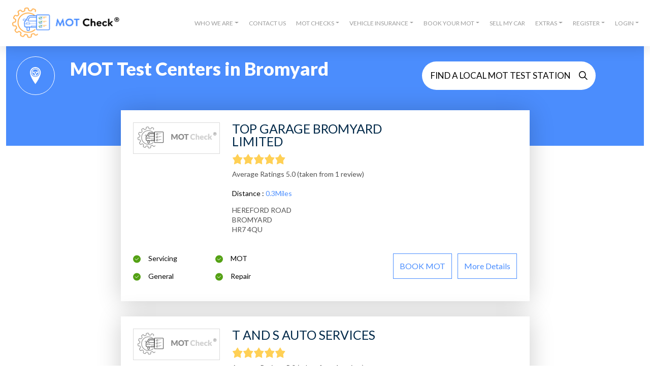

--- FILE ---
content_type: text/html; charset=utf-8
request_url: https://www.google.com/recaptcha/api2/aframe
body_size: 267
content:
<!DOCTYPE HTML><html><head><meta http-equiv="content-type" content="text/html; charset=UTF-8"></head><body><script nonce="Vv_FeNqZzc1N1T_W00Al3A">/** Anti-fraud and anti-abuse applications only. See google.com/recaptcha */ try{var clients={'sodar':'https://pagead2.googlesyndication.com/pagead/sodar?'};window.addEventListener("message",function(a){try{if(a.source===window.parent){var b=JSON.parse(a.data);var c=clients[b['id']];if(c){var d=document.createElement('img');d.src=c+b['params']+'&rc='+(localStorage.getItem("rc::a")?sessionStorage.getItem("rc::b"):"");window.document.body.appendChild(d);sessionStorage.setItem("rc::e",parseInt(sessionStorage.getItem("rc::e")||0)+1);localStorage.setItem("rc::h",'1769352168011');}}}catch(b){}});window.parent.postMessage("_grecaptcha_ready", "*");}catch(b){}</script></body></html>

--- FILE ---
content_type: image/svg+xml
request_url: https://checkmot.com/_nuxt/img/mot-logo.09276f1.svg
body_size: 5570
content:
<svg width="230" height="68" viewBox="0 0 230 68" fill="none" xmlns="http://www.w3.org/2000/svg">
<path d="M53.9951 56.5191L52.1395 57.8617C51.0171 58.6738 49.4468 58.4269 48.6321 57.3102L47.8592 56.2508C47.1908 55.3346 45.9868 54.9809 44.9249 55.3888L43.2318 56.0392C42.1723 56.4462 41.5182 57.5101 41.6363 58.6341L41.7714 59.9199C41.9158 61.293 40.9146 62.5237 39.5352 62.6687L37.2548 62.9084C35.8754 63.0533 34.6403 62.0577 34.4959 60.6846L34.3635 59.4249C34.2449 58.2961 33.3773 57.3892 32.2506 57.2164L30.4903 56.9464C29.3706 56.7746 28.2734 57.3708 27.8121 58.4015L27.2969 59.5527C26.7322 60.8143 25.2475 61.3823 23.9808 60.8213L21.8866 59.8938C20.6199 59.3328 20.0508 57.8552 20.6155 56.5935L21.1139 55.4798C21.5784 54.442 21.2822 53.2236 20.3928 52.5132L18.9842 51.3883C18.1013 50.6832 16.8531 50.654 15.9367 51.3171L14.9527 52.0291C13.8303 52.8412 12.26 52.5943 11.4453 51.4776L10.0985 49.6315C9.28381 48.5148 9.53327 46.9512 10.6557 46.139L11.5917 45.4618C12.5147 44.794 12.8703 43.5912 12.4577 42.5331L11.7914 40.8246C11.3816 39.7736 10.3156 39.1266 9.189 39.245L8.04659 39.3651C6.66723 39.5101 5.43203 38.5144 5.28771 37.1413L5.04911 34.8712C4.90479 33.498 5.90599 32.2673 7.28535 32.1224L8.38037 32.0073C9.51414 31.8881 10.4258 31.0237 10.6006 29.902L10.8917 28.0341C11.0654 26.9191 10.4676 25.8271 9.43257 25.3687L8.48332 24.9483C7.2166 24.3872 6.64749 22.9097 7.21218 21.648L8.14574 19.5622C8.71043 18.3005 10.1951 17.7325 11.4619 18.2935L12.3989 18.7086C13.437 19.1683 14.6565 18.8763 15.3722 17.9966L16.573 16.5205C17.2887 15.6408 17.3221 14.3927 16.6545 13.4776L16.0519 12.6515C15.2372 11.5348 15.4867 9.97117 16.6091 9.15905L18.4646 7.81643C19.587 7.0043 21.1573 7.2512 21.972 8.36789L22.5812 9.20292C23.2475 10.1162 24.4463 10.4709 25.5064 10.0683L27.2295 9.41406C28.294 9.00986 28.9526 7.94331 28.8341 6.81567L28.7241 5.76966C28.5798 4.39651 29.581 3.16583 30.9604 3.02085L33.2408 2.78117C34.6201 2.6362 35.8553 3.63183 35.9996 5.00497L36.1123 6.07704C36.2303 7.19993 37.0898 8.10399 38.2094 8.28303L40.0616 8.57923C41.1861 8.75904 42.292 8.16274 42.7558 7.12655L43.1987 6.13688C43.7634 4.87521 45.2481 4.30722 46.5148 4.86824L48.609 5.79573C49.8757 6.35675 50.4448 7.83433 49.8801 9.096L49.4167 10.1314" stroke="#9B9B9B" stroke-width="1.95652" stroke-linecap="round"/>
<path d="M47.2899 17.2612C43.9596 14.6987 39.7825 13.174 35.2477 13.174C24.3631 13.174 15.5393 21.9579 15.5393 32.7935C15.5393 43.6291 24.3631 52.4131 35.2477 52.4131C40.5117 52.4131 45.2937 50.3586 48.8287 47.0112" stroke="#9B9B9B" stroke-width="1.95652" stroke-linecap="round"/>
<path d="M61.778 21.2363H58.1907C57.9025 21.2363 57.6689 21.4699 57.6689 21.7581V25.2018C57.6689 25.4899 57.9025 25.7235 58.1907 25.7235H61.778C62.0661 25.7235 62.2997 25.4899 62.2997 25.2018V21.7581C62.2997 21.4699 62.0661 21.2363 61.778 21.2363Z" stroke="#4A4A4A" stroke-width="0.869565"/>
<path d="M61.778 29.7899H58.1907C57.9025 29.7899 57.6689 30.0235 57.6689 30.3117V33.7554C57.6689 34.0435 57.9025 34.2771 58.1907 34.2771H61.778C62.0661 34.2771 62.2997 34.0435 62.2997 33.7554V30.3117C62.2997 30.0235 62.0661 29.7899 61.778 29.7899Z" stroke="#4A4A4A" stroke-width="0.869565"/>
<path d="M61.778 38.3434H58.1907C57.9025 38.3434 57.6689 38.577 57.6689 38.8651V42.3088C57.6689 42.597 57.9025 42.8306 58.1907 42.8306H61.778C62.0661 42.8306 62.2997 42.597 62.2997 42.3088V38.8651C62.2997 38.577 62.0661 38.3434 61.778 38.3434Z" stroke="#4A4A4A" stroke-width="0.869565"/>
<path fill-rule="evenodd" clip-rule="evenodd" d="M56.01 22.5884C55.7188 22.7946 55.686 23.2144 55.9416 23.4633L57.6187 25.0966C57.9463 25.4156 58.4648 25.4265 58.8055 25.1215L63.3476 21.0547C63.5485 20.8748 63.5815 20.5725 63.4241 20.3535C63.2405 20.098 62.8755 20.059 62.6419 20.2699L58.525 23.9878C58.3461 24.1494 58.0698 24.1345 57.9093 23.9547L56.7659 22.6741C56.5724 22.4574 56.247 22.4205 56.01 22.5884Z" fill="#9B9B9B"/>
<path fill-rule="evenodd" clip-rule="evenodd" d="M56.01 31.1419C55.7188 31.3481 55.686 31.7679 55.9416 32.0168L57.6187 33.6501C57.9463 33.9691 58.4648 33.98 58.8055 33.675L63.3476 29.6081C63.5485 29.4283 63.5815 29.1259 63.4241 28.907C63.2405 28.6515 62.8755 28.6125 62.6419 28.8233L58.525 32.5412C58.3461 32.7028 58.0698 32.688 57.9093 32.5081L56.7659 31.2275C56.5724 31.0109 56.247 30.974 56.01 31.1419Z" fill="#9B9B9B"/>
<path fill-rule="evenodd" clip-rule="evenodd" d="M56.01 39.6955C55.7188 39.9017 55.686 40.3215 55.9416 40.5704L57.6187 42.2037C57.9463 42.5227 58.4648 42.5336 58.8055 42.2286L63.3476 38.1617C63.5485 37.9819 63.5815 37.6795 63.4241 37.4606C63.2405 37.2051 62.8755 37.166 62.6419 37.3769L58.525 41.0948C58.3461 41.2564 58.0698 41.2416 57.9093 41.0617L56.7659 39.7811C56.5724 39.5644 56.247 39.5276 56.01 39.6955Z" fill="#9B9B9B"/>
<path d="M75.809 17H53.6522C52.7397 17 52 17.7397 52 18.6522V45.7603C52 46.6728 52.7397 47.4125 53.6522 47.4125H75.809C76.7215 47.4125 77.4612 46.6728 77.4612 45.7603V18.6522C77.4612 17.7397 76.7215 17 75.809 17Z" stroke="#4A4A4A" stroke-width="1.56522" stroke-linecap="round"/>
<path d="M71.4826 20.8015H65.4307C65.1665 20.8015 64.9524 21.0156 64.9524 21.2798V21.3233C64.9524 21.5874 65.1665 21.8015 65.4307 21.8015H71.4826C71.7468 21.8015 71.9609 21.5874 71.9609 21.3233V21.2798C71.9609 21.0156 71.7468 20.8015 71.4826 20.8015Z" fill="#9B9B9B"/>
<path d="M71.4826 29.3551H65.4307C65.1665 29.3551 64.9524 29.5692 64.9524 29.8334V29.8768C64.9524 30.141 65.1665 30.3551 65.4307 30.3551H71.4826C71.7468 30.3551 71.9609 30.141 71.9609 29.8768V29.8334C71.9609 29.5692 71.7468 29.3551 71.4826 29.3551Z" fill="#9B9B9B"/>
<path d="M71.4826 37.9086H65.4307C65.1665 37.9086 64.9524 38.1227 64.9524 38.3868V38.4303C64.9524 38.6944 65.1665 38.9086 65.4307 38.9086H71.4826C71.7468 38.9086 71.9609 38.6944 71.9609 38.4303V38.3868C71.9609 38.1227 71.7468 37.9086 71.4826 37.9086Z" fill="#9B9B9B"/>
<path d="M68.0227 22.616H65.4307C65.1665 22.616 64.9524 22.8302 64.9524 23.0943V23.1378C64.9524 23.4019 65.1665 23.616 65.4307 23.616H68.0227C68.2869 23.616 68.501 23.4019 68.501 23.1378V23.0943C68.501 22.8302 68.2869 22.616 68.0227 22.616Z" fill="#9B9B9B"/>
<path d="M68.0227 31.1694H65.4307C65.1665 31.1694 64.9524 31.3835 64.9524 31.6476V31.6911C64.9524 31.9552 65.1665 32.1694 65.4307 32.1694H68.0227C68.2869 32.1694 68.501 31.9552 68.501 31.6911V31.6476C68.501 31.3835 68.2869 31.1694 68.0227 31.1694Z" fill="#9B9B9B"/>
<path d="M68.0227 39.7229H65.4307C65.1665 39.7229 64.9524 39.937 64.9524 40.2012V40.2446C64.9524 40.5088 65.1665 40.7229 65.4307 40.7229H68.0227C68.2869 40.7229 68.501 40.5088 68.501 40.2446V40.2012C68.501 39.937 68.2869 39.7229 68.0227 39.7229Z" fill="#9B9B9B"/>
<path d="M34.4452 21.845C35.3435 20.0056 37.2115 18.839 39.2585 18.839H52.1611V41.9235H31.4524C29.8401 41.9235 28.5095 40.6621 28.4235 39.0521L28.1312 33.5842C28.0428 31.9303 28.7618 30.3361 30.0601 29.3077C30.8552 28.6778 31.499 27.8777 31.9441 26.9663L34.4452 21.845Z" stroke="#4A4A4A" stroke-width="1.67799"/>
<path d="M31.6903 33.1249C31.6829 33.0132 31.7715 32.9184 31.8835 32.9184H38.3317C38.4336 32.9184 38.5181 32.9975 38.5249 33.0992L38.697 35.6834C38.7044 35.7952 38.6158 35.8899 38.5038 35.8899H32.0556C31.9537 35.8899 31.8692 35.8109 31.8624 35.7092L31.6903 33.1249Z" stroke="#4A4A4A" stroke-width="0.903533"/>
<path d="M25.5145 26.8247C25.5975 25.9387 26.3887 25.2914 27.2736 25.3856L29.8899 25.6642C30.4478 25.7237 30.8709 26.1943 30.8709 26.7552V27.6888C30.8709 28.3292 30.3246 28.8335 29.6862 28.7824L26.977 28.5654C26.0895 28.4944 25.4315 27.7112 25.5145 26.8247Z" stroke="#4A4A4A" stroke-width="0.903533"/>
<path d="M33.1292 41.8959H37.9033V47.0639C37.9033 48.1332 37.0365 49 35.9672 49H35.0653C33.996 49 33.1292 48.1332 33.1292 47.0639V41.8959Z" stroke="#4A4A4A" stroke-width="1.54891"/>
<path fill-rule="evenodd" clip-rule="evenodd" d="M37.4781 23.2638C37.8072 22.611 38.476 22.1992 39.207 22.1992H52.2259V29.3733H36.0751C35.3059 29.3733 34.8068 28.5626 35.153 27.8759L37.4781 23.2638Z" stroke="#4A4A4A" stroke-width="1.54891"/>
<path d="M28.2258 34.9207H31.5289" stroke="#4A4A4A" stroke-width="0.774457"/>
<path d="M38.4194 34.8238H52.2259" stroke="#4A4A4A" stroke-width="0.774457"/>
<path d="M42.1616 40.0864C42.1616 39.4448 42.6817 38.9247 43.3233 38.9247H52.0969V41.5086H42.1616V40.0864Z" stroke="#4A4A4A" stroke-width="0.774457"/>
<path d="M108.515 31.674C108.662 31.9527 108.801 32.2423 108.933 32.543C109.072 32.8437 109.204 33.1517 109.329 33.467C109.454 33.1443 109.586 32.8327 109.725 32.532C109.864 32.224 110.007 31.927 110.154 31.641L114.268 23.545C114.341 23.4057 114.415 23.2993 114.488 23.226C114.569 23.1453 114.657 23.0867 114.752 23.05C114.847 23.0133 114.954 22.9913 115.071 22.984C115.196 22.9767 115.339 22.973 115.5 22.973H118.338V39H115.06V29.782C115.06 29.3347 115.082 28.8507 115.126 28.33L110.88 36.569C110.748 36.8257 110.568 37.02 110.341 37.152C110.121 37.284 109.868 37.35 109.582 37.35H109.076C108.79 37.35 108.533 37.284 108.306 37.152C108.086 37.02 107.91 36.8257 107.778 36.569L103.51 28.319C103.539 28.5757 103.561 28.8323 103.576 29.089C103.591 29.3383 103.598 29.5693 103.598 29.782V39H100.32V22.973H103.158C103.319 22.973 103.459 22.9767 103.576 22.984C103.701 22.9913 103.811 23.0133 103.906 23.05C104.001 23.0867 104.086 23.1453 104.159 23.226C104.24 23.2993 104.317 23.4057 104.39 23.545L108.515 31.674ZM136.806 30.981C136.806 32.1397 136.604 33.2177 136.201 34.215C135.805 35.2123 135.244 36.0813 134.518 36.822C133.792 37.5553 132.916 38.131 131.889 38.549C130.87 38.967 129.737 39.176 128.49 39.176C127.243 39.176 126.107 38.967 125.08 38.549C124.053 38.131 123.173 37.5553 122.44 36.822C121.714 36.0813 121.149 35.2123 120.746 34.215C120.35 33.2177 120.152 32.1397 120.152 30.981C120.152 29.8223 120.35 28.7443 120.746 27.747C121.149 26.7497 121.714 25.8843 122.44 25.151C123.173 24.4177 124.053 23.842 125.08 23.424C126.107 23.006 127.243 22.797 128.49 22.797C129.737 22.797 130.87 23.0097 131.889 23.435C132.916 23.853 133.792 24.4287 134.518 25.162C135.244 25.8953 135.805 26.7607 136.201 27.758C136.604 28.7553 136.806 29.8297 136.806 30.981ZM133 30.981C133 30.189 132.897 29.4777 132.692 28.847C132.487 28.209 132.19 27.67 131.801 27.23C131.42 26.79 130.95 26.4527 130.393 26.218C129.836 25.9833 129.201 25.866 128.49 25.866C127.771 25.866 127.13 25.9833 126.565 26.218C126.008 26.4527 125.535 26.79 125.146 27.23C124.765 27.67 124.471 28.209 124.266 28.847C124.061 29.4777 123.958 30.189 123.958 30.981C123.958 31.7803 124.061 32.499 124.266 33.137C124.471 33.7677 124.765 34.303 125.146 34.743C125.535 35.183 126.008 35.5203 126.565 35.755C127.13 35.9823 127.771 36.096 128.49 36.096C129.201 36.096 129.836 35.9823 130.393 35.755C130.95 35.5203 131.42 35.183 131.801 34.743C132.19 34.303 132.487 33.7677 132.692 33.137C132.897 32.499 133 31.7803 133 30.981ZM149.556 22.973V25.921H145.046V39H141.328V25.921H136.818V22.973H149.556Z" fill="#8D8D8D"/>
<path d="M166.11 34.853C166.198 34.853 166.286 34.8713 166.374 34.908C166.462 34.9373 166.547 34.9923 166.627 35.073L168.101 36.624C167.456 37.4673 166.646 38.1053 165.67 38.538C164.702 38.9633 163.555 39.176 162.227 39.176C161.01 39.176 159.917 38.9707 158.949 38.56C157.989 38.142 157.171 37.57 156.496 36.844C155.829 36.1107 155.316 35.2453 154.956 34.248C154.597 33.2433 154.417 32.1543 154.417 30.981C154.417 29.7857 154.623 28.6893 155.033 27.692C155.444 26.6873 156.016 25.822 156.749 25.096C157.49 24.37 158.374 23.8053 159.4 23.402C160.427 22.9987 161.56 22.797 162.799 22.797C163.401 22.797 163.965 22.852 164.493 22.962C165.029 23.0647 165.527 23.2113 165.989 23.402C166.451 23.5853 166.877 23.809 167.265 24.073C167.654 24.3297 167.999 24.6157 168.299 24.931L167.045 26.614C166.965 26.7167 166.869 26.812 166.759 26.9C166.649 26.9807 166.495 27.021 166.297 27.021C166.165 27.021 166.041 26.9917 165.923 26.933C165.806 26.8743 165.681 26.8047 165.549 26.724C165.417 26.636 165.271 26.5443 165.109 26.449C164.955 26.3463 164.768 26.2547 164.548 26.174C164.336 26.086 164.083 26.0127 163.789 25.954C163.503 25.8953 163.166 25.866 162.777 25.866C162.103 25.866 161.487 25.987 160.929 26.229C160.372 26.4637 159.892 26.8047 159.488 27.252C159.092 27.692 158.781 28.2273 158.553 28.858C158.333 29.4887 158.223 30.1963 158.223 30.981C158.223 31.8023 158.333 32.532 158.553 33.17C158.781 33.808 159.085 34.347 159.466 34.787C159.855 35.2197 160.306 35.5497 160.819 35.777C161.333 36.0043 161.883 36.118 162.469 36.118C162.807 36.118 163.115 36.1033 163.393 36.074C163.672 36.0373 163.929 35.9787 164.163 35.898C164.405 35.8173 164.633 35.7147 164.845 35.59C165.065 35.458 165.285 35.2967 165.505 35.106C165.593 35.0327 165.689 34.974 165.791 34.93C165.894 34.8787 166 34.853 166.11 34.853ZM169.8 39V22.533H173.21V28.594C173.621 28.242 174.065 27.9597 174.541 27.747C175.025 27.527 175.601 27.417 176.268 27.417C176.892 27.417 177.442 27.527 177.918 27.747C178.402 27.9597 178.809 28.2603 179.139 28.649C179.469 29.0303 179.719 29.4887 179.887 30.024C180.056 30.552 180.14 31.1277 180.14 31.751V39H176.73V31.751C176.73 31.1937 176.602 30.761 176.345 30.453C176.089 30.1377 175.711 29.98 175.212 29.98C174.838 29.98 174.486 30.0607 174.156 30.222C173.826 30.3833 173.511 30.5997 173.21 30.871V39H169.8ZM187.446 27.417C188.202 27.417 188.891 27.5343 189.514 27.769C190.145 28.0037 190.684 28.3447 191.131 28.792C191.586 29.2393 191.938 29.7893 192.187 30.442C192.444 31.0873 192.572 31.8207 192.572 32.642C192.572 32.8987 192.561 33.1077 192.539 33.269C192.517 33.4303 192.477 33.5587 192.418 33.654C192.36 33.7493 192.279 33.8153 192.176 33.852C192.081 33.8887 191.956 33.907 191.802 33.907H185.224C185.334 34.8603 185.624 35.5533 186.093 35.986C186.563 36.4113 187.168 36.624 187.908 36.624C188.304 36.624 188.645 36.5763 188.931 36.481C189.217 36.3857 189.47 36.2793 189.69 36.162C189.918 36.0447 190.123 35.9383 190.306 35.843C190.497 35.7477 190.695 35.7 190.9 35.7C191.172 35.7 191.377 35.799 191.516 35.997L192.506 37.218C192.154 37.6213 191.773 37.9513 191.362 38.208C190.959 38.4573 190.541 38.6553 190.108 38.802C189.683 38.9413 189.254 39.0367 188.821 39.088C188.396 39.1467 187.989 39.176 187.6 39.176C186.801 39.176 186.049 39.0477 185.345 38.791C184.649 38.527 184.036 38.1383 183.508 37.625C182.988 37.1117 182.573 36.4737 182.265 35.711C181.965 34.9483 181.814 34.061 181.814 33.049C181.814 32.2863 181.943 31.564 182.199 30.882C182.463 30.2 182.837 29.6023 183.321 29.089C183.813 28.5757 184.403 28.1687 185.092 27.868C185.789 27.5673 186.574 27.417 187.446 27.417ZM187.512 29.771C186.86 29.771 186.35 29.958 185.983 30.332C185.617 30.6987 185.375 31.2303 185.257 31.927H189.514C189.514 31.6557 189.478 31.3917 189.404 31.135C189.338 30.8783 189.225 30.651 189.063 30.453C188.909 30.2477 188.704 30.0827 188.447 29.958C188.191 29.8333 187.879 29.771 187.512 29.771ZM202.757 30.299C202.654 30.4237 202.555 30.5227 202.46 30.596C202.365 30.6693 202.229 30.706 202.053 30.706C201.884 30.706 201.73 30.6657 201.591 30.585C201.459 30.5043 201.309 30.4163 201.14 30.321C200.971 30.2183 200.773 30.1267 200.546 30.046C200.319 29.9653 200.036 29.925 199.699 29.925C199.281 29.925 198.918 30.002 198.61 30.156C198.309 30.31 198.06 30.53 197.862 30.816C197.664 31.102 197.517 31.454 197.422 31.872C197.327 32.2827 197.279 32.7483 197.279 33.269C197.279 34.3617 197.488 35.2013 197.906 35.788C198.331 36.3747 198.914 36.668 199.655 36.668C200.051 36.668 200.363 36.6203 200.59 36.525C200.825 36.4223 201.023 36.3123 201.184 36.195C201.345 36.0703 201.492 35.9567 201.624 35.854C201.763 35.7513 201.936 35.7 202.141 35.7C202.412 35.7 202.618 35.799 202.757 35.997L203.747 37.218C203.395 37.6213 203.025 37.9513 202.636 38.208C202.247 38.4573 201.848 38.6553 201.437 38.802C201.034 38.9413 200.627 39.0367 200.216 39.088C199.805 39.1467 199.406 39.176 199.017 39.176C198.32 39.176 197.653 39.044 197.015 38.78C196.384 38.516 195.827 38.1347 195.343 37.636C194.866 37.13 194.485 36.5103 194.199 35.777C193.92 35.0437 193.781 34.2077 193.781 33.269C193.781 32.4477 193.902 31.6813 194.144 30.97C194.393 30.2513 194.756 29.6317 195.233 29.111C195.717 28.583 196.311 28.1687 197.015 27.868C197.726 27.5673 198.548 27.417 199.479 27.417C200.374 27.417 201.158 27.56 201.833 27.846C202.508 28.132 203.116 28.55 203.659 29.1L202.757 30.299ZM208.638 22.533V31.762H209.144C209.357 31.762 209.518 31.7327 209.628 31.674C209.746 31.6153 209.856 31.509 209.958 31.355L212.114 28.143C212.239 27.9523 212.386 27.813 212.554 27.725C212.73 27.637 212.95 27.593 213.214 27.593H216.338L213.39 31.652C213.251 31.8427 213.097 32.0113 212.928 32.158C212.767 32.3047 212.591 32.4367 212.4 32.554C212.73 32.8033 213.016 33.1333 213.258 33.544L216.47 39H213.39C213.134 39 212.91 38.9597 212.719 38.879C212.536 38.791 212.386 38.6407 212.268 38.428L210.112 34.391C210.01 34.2077 209.903 34.0903 209.793 34.039C209.683 33.9803 209.518 33.951 209.298 33.951H208.638V39H205.228V22.533H208.638Z" fill="#CFCFCF"/>
<path d="M219.715 22.45C219.715 25.024 221.808 27.117 224.382 27.117C226.956 27.117 229.062 25.024 229.062 22.45C229.062 19.876 226.956 17.77 224.382 17.77C221.808 17.77 219.715 19.876 219.715 22.45ZM220.729 22.45C220.729 20.422 222.367 18.797 224.382 18.797C226.41 18.797 228.035 20.422 228.035 22.45C228.035 24.465 226.41 26.103 224.382 26.103C222.367 26.103 220.729 24.465 220.729 22.45ZM222.64 24.569C222.64 24.699 222.744 24.816 222.887 24.816H223.524C223.667 24.816 223.771 24.699 223.771 24.569V23.178H224.447L225.019 24.634C225.058 24.725 225.149 24.816 225.253 24.816H225.955C226.137 24.816 226.254 24.647 226.176 24.465L225.578 23.113C225.981 22.918 226.501 22.528 226.501 21.67C226.501 20.656 225.708 20.058 224.902 20.058H222.887C222.744 20.058 222.64 20.175 222.64 20.305V24.569ZM223.732 22.216V21.15H224.759C225.071 21.15 225.292 21.371 225.292 21.683C225.292 21.982 225.071 22.216 224.759 22.216H223.732Z" fill="#8D8D8D"/>
</svg>


--- FILE ---
content_type: application/javascript; charset=UTF-8
request_url: https://checkmot.com/_nuxt/245b9ac.js
body_size: 3537
content:
(window.webpackJsonp=window.webpackJsonp||[]).push([[95,19],{1085:function(t,e,n){"use strict";n.r(e);n(26);var o=n(32),r=(n(67),n(13),n(565),n(5),n(2),n(11),n(29),n(40),n(157),n(43),n(44),n(158),n(548)),l=n(204),c={scrollToTop:!0,data:function(){return{cityName:null,stations:null,loading:!0}},head:function(){return{title:"MOT in ".concat(this.cityName," | MOT ").concat(this.cityName," | MOT centres in ").concat(this.cityName),meta:[{hid:"og:title",property:"og:title",content:"MOT in ".concat(this.cityName," | MOT ").concat(this.cityName," | MOT centres in ").concat(this.cityName)},{hid:"twitter:title",property:"twitter:title",content:"MOT in ".concat(this.cityName," | MOT ").concat(this.cityName," | MOT centres in ").concat(this.cityName)}]}},validate:function(t){var e=this;return Object(o.a)(regeneratorRuntime.mark(function n(){var o;return regeneratorRuntime.wrap(function(n){for(;;)switch(n.prev=n.next){case 0:if(o=t.params,t.store,""==o.city){n.next=1;break}return e.cityName=o.city,n.abrupt("return",!0);case 1:return n.abrupt("return",!1);case 2:case"end":return n.stop()}},n)}))()},created:function(){this.cityName=this.$route.params.city},fetch:function(t){function e(){return t.apply(this,arguments)}return e.toString=function(){return t.toString()},e}(function(){var t=this;return Object(o.a)(regeneratorRuntime.mark(function e(){return regeneratorRuntime.wrap(function(e){for(;;)switch(e.prev=e.next){case 0:return e.next=1,fetch(t.$config.fetchUrl+"/api/stations/getStationsByCity/"+t.cityName).then(function(t){return t.json()}).catch(function(e){console.error("There was an error!",e),t.$router.push({name:"mot-center-cities"})});case 1:t.stations=e.sent,t.loading=!1;case 2:case"end":return e.stop()}},e)}))()}),mounted:function(){window.scrollTo(0,0);var t=new URLSearchParams(window.location.search),e=Object.fromEntries(t.entries());e&&Object.keys(e).length>0&&(e.cm_source&&null!=e.cm_source&&null!=e.cm_source&&"undefined"!=e.cm_source&&"null"!=e.cm_source&&""!=e.cm_source.trim()?localStorage.setItem("cmsource",e.cm_source):localStorage.setItem("cmsource","static"))},components:{StationCardList:r.default,loader:l.default}},d=c,m=(n(951),n(25)),component=Object(m.a)(d,function(){var t=this,e=t._self._c;return t.loading?e("loader"):e("div",{staticClass:"garage-list-section"},[e("div",{staticClass:"container"},[t.stations?e("div",[e("div",{staticClass:"page-header",class:t.stations.stations&&t.stations.stations.length>0?"":"no-data-padding"},[e("div",{staticClass:"row align-items-center"},[e("div",{staticClass:"col-12 col-md-12 col-lg-6 col-xl-7"},[t.stations.stations&&t.stations.stations.length>0?e("h1",{staticClass:"mb-0 d-md-flex text-md-start"},[e("img",{directives:[{name:"lazy-load",rawName:"v-lazy-load"}],attrs:{"data-src":n(305),alt:"mot-test"}}),t._v(" "),e("span",[t._v("MOT Test Centers in "+t._s(t.stations.name))])]):e("h1",{staticClass:"mb-0 d-md-flex text-md-start"},[e("img",{directives:[{name:"lazy-load",rawName:"v-lazy-load"}],attrs:{"data-src":n(305),alt:"mot test"}}),t._v(" "),e("span",[t._v("No results found for your search: "+t._s(t.stations.name))])])]),t._v(" "),e("div",{staticClass:"d-none d-lg-block col-lg-6 col-xl-5"},[e("nuxt-link",{staticClass:"outline-button-arrow d-block d-sm-inline-block mx-auto position-relative search",attrs:{to:"/mot-center-cities"}},[e("span",[t._v("\n    FIND A LOCAL MOT TEST STATION\n")])])],1)])]),t._v(" "),e("div",{staticClass:"garage-header-btn-section d-block d-lg-none"},[e("nuxt-link",{staticClass:"d-block mx-auto garage-btn position-relative text-white",attrs:{to:"/mot-center-cities"}},[e("span",[t._v("\n                                           FIND A LOCAL MOT TEST STATION\n                                           ")])])],1),t._v(" "),e("StationCardList",{attrs:{stations:t.stations}})],1):t._e()])])},[],!1,null,null,null);e.default=component.exports;installComponents(component,{Loader:n(204).default})},527:function(t,e,n){var content=n(544);content.__esModule&&(content=content.default),"string"==typeof content&&(content=[[t.i,content,""]]),content.locals&&(t.exports=content.locals);(0,n(39).default)("8ca35014",content,!0,{sourceMap:!1})},531:function(t,e){t.exports="[data-uri]"},542:function(t,e,n){t.exports=n.p+"img/mot-logo-verified.266036e.svg"},543:function(t,e,n){"use strict";n(527)},544:function(t,e,n){var o=n(38),r=n(60),l=n(66),c=o(!1),d=r(l);c.push([t.i,"@font-face{font-family:'uknumberplate';src:url("+d+");font-weight:normal;font-style:normal;font-display:swap}.verified-batch[data-v-f895a2f0]{max-width:100px;width:100%;display:block;margin:auto;margin-top:auto}@media (min-width: 768px){.verified-batch[data-v-f895a2f0]{margin-top:-24px}}\n",""]),t.exports=c},548:function(t,e,n){"use strict";n.r(e);n(13),n(26),n(3),n(2),n(11),n(19);var o={props:{stations:{default:[]}},methods:{getRating:function(t){var e=t.split("(")&&t.split("(").length>0?t.split("(")[0]:"";return(e=e.replace(/[^\d.-]/g,""))?parseInt(e):""},getNumberOfRatings:function(t){var e=t.split("(")&&t.split("(").length>1?t.split("(")[1]:"";return(e=e.replace(/[^\d.-]/g,""))?parseInt(e):""},parseRatingString:function(t){var e=t.replace("Ratings","Ratings ");return 1==this.getNumberOfRatings(t)&&(e=e.replace("reviews","review")),e},addressSplit:function(address){var t=address.split(",")&&address.split(",").length>0?address.split(","):[];return t=t.filter(function(t){return t})},stationName:function(t){return(t=(t=t.replace(/ /g,"-")).replace(/\//g,"-"))||""},setFallbackImageUrl:function(t){t.target.src=n(303)}}},r=(n(543),n(25)),component=Object(r.a)(o,function(){var t=this,e=t._self._c;return t.stations&&t.stations.stations&&t.stations.stations.length>0?e("div",{staticClass:"garage-lists",attrs:{id:"container"}},t._l(t.stations.stations,function(o,r){return e("div",{staticClass:"garage-list__cards p-4"},[e("div",{staticClass:"row mb-4"},[e("div",{staticClass:"col-12 col-md-3 mb-4 mb-md-0"},[e("div",{staticClass:"garage-list__logo"},[e("div",{staticClass:"garage-list__logo-cell"},[o.image?e("img",{directives:[{name:"lazy-load",rawName:"v-lazy-load"}],attrs:{"data-src":o.image,alt:o.name},on:{error:t.setFallbackImageUrl}}):e("img",{directives:[{name:"lazy-load",rawName:"v-lazy-load"}],attrs:{"data-src":n(303),alt:o.name}})])])]),t._v(" "),e("div",{staticClass:"col-12 col-md-6 text-center text-md-start"},[e("h4",{staticClass:"garage-name"},[t._v(t._s(o.name))]),t._v(" "),e("div",{staticClass:"ratings-stars"},[o.rating?e("div",{staticClass:"review-container__stars my-2"},[e("client-only",[e("star-rating",{attrs:{increment:.01,"show-rating":!1,rating:t.getRating(o.rating),"star-size":19,padding:0,"border-width":1,"border-color":"#d8d8d8","active-border-color":"#ffd055","rounded-corners":!0,"read-only":!0,"star-points":[23,2,14,17,0,19,10,34,7,50,23,43,38,50,36,34,46,19,31,17]}})],1)],1):t._e(),t._v(" "),e("p",{staticClass:"review-container__star-rating-text"},[t._v("\n                                    "+t._s(o.rating?t.parseRatingString(o.rating):"No Reviews"))]),t._v(" "),e("p",{staticClass:"review-container__distance-text"},[t._v("Distance :\n                                    "),e("span",[t._v(t._s(o.distance)+t._s(1==o.distance?"Mile":"Miles"))])]),t._v(" "),o.address?e("address",{staticClass:"garage-description-text__address_list"},t._l(t.addressSplit(o.address),function(n,o){return e("p",{key:o,staticClass:"address-line"},[t._v(t._s(n))])}),0):t._e()])]),t._v(" "),o.verified?e("div",{staticClass:"col-12 col-md-3 text-center text-md-left"},[e("img",{directives:[{name:"lazy-load",rawName:"v-lazy-load"}],staticClass:"img-fluid verified-batch",attrs:{"data-src":n(542),alt:"verified-ca"}})]):t._e()]),t._v(" "),e("div",{staticClass:"row"},[e("div",{staticClass:"col-12 col-md-12 col-lg-5 mb-4 mb-md-0"},[e("ul",{staticClass:"garage-features"},[o.services?e("div",{staticClass:"row"},t._l(t.addressSplit(o.services),function(n,o){return e("div",{key:o,staticClass:"col-12 col-sm-6"},[e("li",[e("span",[t._v(t._s(n))])])])}),0):t._e()])]),t._v(" "),t.stations.name&&o.name?e("div",{staticClass:"col-12 col-md-12 col-lg-7 text-center text-lg-end"},[e("div",{staticClass:"garage-list-btns"},[e("NuxtLink",{staticClass:"outline-button d-block d-sm-inline-block mx-auto me-sm-2 mb-2 mot-center-book-btn",attrs:{to:"/mot-center/".concat(t.stations.name,"/check-mot/").concat(t.stationName(o.name))}},[t._v("\n                                    BOOK\n                                    MOT")]),t._v(" "),e("NuxtLink",{staticClass:"outline-button d-block d-sm-inline-block mx-auto text-capitalize",attrs:{to:"/mot-center/".concat(t.stations.name,"/check-mot/").concat(t.stationName(o.name))}},[t._v("More\n                                    details")])],1)]):t._e()])])}),0):t._e()},[],!1,null,"f895a2f0",null);e.default=component.exports},565:function(t,e,n){"use strict";var o=n(10),r=n(130),l=n(89);o({target:"Object",stat:!0},{fromEntries:function(t){var e={};return r(t,function(t,n){l(e,t,n)},{AS_ENTRIES:!0}),e}})},700:function(t,e,n){var content=n(952);content.__esModule&&(content=content.default),"string"==typeof content&&(content=[[t.i,content,""]]),content.locals&&(t.exports=content.locals);(0,n(39).default)("38ff82b2",content,!0,{sourceMap:!1})},951:function(t,e,n){"use strict";n(700)},952:function(t,e,n){var o=n(38),r=n(60),l=n(66),c=n(531),d=o(!1),m=r(l),x=r(c);d.push([t.i,"@font-face{font-family:'uknumberplate';src:url("+m+");font-weight:normal;font-style:normal;font-display:swap}.page-header{padding:20px;padding-bottom:20px;background-color:#4b8dfd;width:100%}.page-header h1{font-style:normal;font-weight:900;line-height:49px;font-size:36px;color:#fff}@media (max-width: 767px){.page-header h1{display:block;text-align:center;display:block;padding-left:0;font-size:25px;line-height:34px}}.page-header h1 img{display:block;width:76px;height:76px}@media (min-width: 768px){.page-header h1 img{margin-right:30px !important}}@media (max-width: 767px){.page-header h1 img{height:65px;width:65px;margin:auto auto 13px}}@media (min-width: 992px){.garage-list-section .page-header{padding-bottom:100px}}@media (max-width: 991px){.garage-list-section .page-header{margin-bottom:15px}}.garage-lists{max-width:805px;margin:auto}@media (min-width: 992px){.garage-lists{margin-top:-70px}}.garage-list__cards{background:#FFFFFF;box-shadow:0px 2px 45px rgba(0,0,0,0.197209);margin-bottom:30px;padding-bottom:calc 9px}.powered_by_image{width:100%;height:56px}.powered-by__logo{padding:16px 32px 16px 32px;width:100%;height:100%;background-color:#000000;vertical-align:middle;text-align:center}.garage-list__logo{border:1px solid #DADADA;box-sizing:border-box;height:62px;display:table;width:100%;max-width:200px;margin:auto}.garage-list__logo .garage-list__logo-cell{vertical-align:middle;display:table-cell;text-align:center;padding:5px}.garage-list__logo img{width:100%;height:auto;margin:auto}.garage-name{font-size:25px;line-height:100%;color:#002949;margin-bottom:.5rem}.garage-availability{display:none;font-size:14px;line-height:15px;text-transform:uppercase;color:rgba(0,0,0,0.39)}.garage-availability span{color:#000}@media (max-width: 767px){.garage-availability{text-align:center}}.search{padding:16px 48px 16px 16px !important;border-radius:50px;font-size:17px;font-weight:initial;color:#000 !important}.search span{text-align:left}.search span:before{content:\"\\f002\";font-family:\"Font Awesome 6 Pro\";position:absolute;right:15px}.garage-btn{background-color:transparent;border:0;color:#fff;padding:0;text-align:left;margin-left:auto;display:inline-block;font-size:18px}.garage-btn span{border:2px solid #003AFF;display:block;background:#fff;color:#003AFF;padding:16px 30px 16px 16px;font-size:16px;position:relative}.garage-btn span:before{content:\"\\f002\";font-family:\"Font Awesome 6 Pro\";position:absolute;right:15px;top:50%;transform:translateY(-50%)}.outline-button-arrow{background:white;padding:12px 35px;border:1px solid transparent;text-align:center;margin-left:auto;color:#003aff;display:inline-block}.outline-button{background:white;padding:12px 35px;border:1px solid #4B8EFF;text-align:center;margin-left:auto;color:#4B8EFF;display:inline-block}.outline-button-edit{background:white;padding:12px 35px;border:1px solid #4B8EFF;text-align:center;color:#4B8EFF;display:inline-block}.outline-button-white{background:transparent;padding:12px 35px;border:1px solid #fff;text-align:center;color:#fff;display:inline-block}.outline-button_number{background:white;padding:10px 25px;font-size:12px;border:1px solid #4B8EFF;text-align:center;margin-left:auto;color:#4B8EFF;display:block}.mot-centeres__button{max-width:805px;margin:auto}@media (min-width: 400px){.mot-centeres__button{display:flex;justify-content:space-between}}.mot-centeres__button button{outline:none;max-width:180px;width:100%;margin-bottom:10px}.mot-centeres__button button:focus{outline:none;box-shadow:none}.review-container__stars{color:#fc0;margin-right:15px}.review-container__stars .fa{font-size:19px}.review-container__distance-text{font-size:14px;line-height:20px;color:#000;font-family:'Lato'}.review-container__distance-text span{color:#4b8eff}@media (max-width: 767px){.review-container__distance-text{text-align:center}}.review-container__address-text{font-size:14px;line-height:15px;color:#000;font-family:'Lato'}.review-container__address-text span{color:#4b8eff}.review-container__star-rating-text{font-size:14px;line-height:24px;color:rgba(0,0,0,0.684358);font-family:'Lato'}@media (max-width: 767px){.review-container__star-rating-text{text-align:center}}p{margin-bottom:1rem}.garage-description-text__address_list{font-size:14px;line-height:14px;color:rgba(0,0,0,0.684358);font-family:'brandon-reg'}.address-line{margin-top:5px;margin-bottom:5px}@media (max-width: 767px){.address-line{text-align:center}}.garage-features li{font-size:14px;line-height:20px;color:#000;position:relative;margin:0 0 15px;list-style:none}.garage-features li::before{content:url("+x+");position:absolute;top:3px}.garage-features li span{display:inline-block;padding-left:30px}.garage-list-btns a{padding:12px !important}.no-data-padding{padding-bottom:20px}@media (max-width: 767px){.vue-star-rating{justify-content:center}}@media (max-width: 991px){.garage-list-section .page-header,.garage-header-btn-section{margin-bottom:15px}}\n",""]),t.exports=d}}]);
//# sourceMappingURL=245b9ac.js.map

--- FILE ---
content_type: application/javascript; charset=UTF-8
request_url: https://checkmot.com/_nuxt/32666bd.js
body_size: 3375
content:
(window.webpackJsonp=window.webpackJsonp||[]).push([[89],{531:function(t,e){t.exports="[data-uri]"},539:function(t,e,o){var content=o(555);content.__esModule&&(content=content.default),"string"==typeof content&&(content=[[t.i,content,""]]),content.locals&&(t.exports=content.locals);(0,o(39).default)("3e0b8bcd",content,!0,{sourceMap:!1})},553:function(t,e){t.exports="[data-uri]"},554:function(t,e,o){"use strict";o(539)},555:function(t,e,o){var n=o(38),r=o(60),c=o(66),d=o(531),l=n(!1),m=r(c),h=r(d);l.push([t.i,"@font-face{font-family:'uknumberplate';src:url("+m+");font-weight:normal;font-style:normal;font-display:swap}.page-header[data-v-ed23c71e]{padding:20px;padding-bottom:20px;background-color:#4b8dfd;width:100%}.page-header h1[data-v-ed23c71e]{font-style:normal;font-weight:900;line-height:49px;font-size:36px;color:#fff}@media (max-width: 767px){.page-header h1[data-v-ed23c71e]{display:block;text-align:center;display:block;padding-left:0;font-size:25px;line-height:34px}}.page-header h1 img[data-v-ed23c71e]{display:block;width:76px;height:76px}@media (min-width: 768px){.page-header h1 img[data-v-ed23c71e]{margin-end:30px !important}}@media (max-width: 767px){.page-header h1 img[data-v-ed23c71e]{height:65px;width:65px;margin:auto auto 13px}}.garage-description-section[data-v-ed23c71e]{padding-top:5.5rem}.garage-description__logo[data-v-ed23c71e]{border:1px solid #fff;background-color:#fff;box-sizing:border-box;height:80px;display:table;width:100%;max-width:200px;margin:auto}.garage-description__logo .garage-description__logo-cell[data-v-ed23c71e]{vertical-align:middle;display:table-cell;text-align:center;padding:5px}.garage-description__logo img[data-v-ed23c71e]{width:100%;height:auto;margin:auto}.title-h5[data-v-ed23c71e]{font-family:'Lato';font-style:normal;font-weight:bold;font-size:13px;line-height:16px;text-transform:uppercase;color:#9B9B9B}.garage-description-text__address[data-v-ed23c71e]{font-size:16px;line-height:20px;color:rgba(0,0,0,0.684358);font-family:'brandon-reg'}.garage-description-text__address p[data-v-ed23c71e]{margin-bottom:7px}.garage-description-text__address p[data-v-ed23c71e]:last-child{margin-bottom:0}.map-container[data-v-ed23c71e]{position:relative;height:300px;margin-bottom:30px}.map-details[data-v-ed23c71e]{position:absolute !important}.ratings-header[data-v-ed23c71e]{font-family:'brandon-b';text-transform:capitalize;font-size:18px;color:#000}.review-title[data-v-ed23c71e]{font-size:16px;line-height:24px;letter-spacing:1px;text-transform:uppercase;font-family:'Brandon-Black';color:rgba(0,0,0,0.684358)}.review-text[data-v-ed23c71e]{font-family:'brandon-ri';font-size:16px;line-height:28px;color:rgba(0,0,0,0.684358)}.reccommend-option[data-v-ed23c71e]{font-size:16px;font-family:'brandon-b';color:#54A114 !important}.review-date[data-v-ed23c71e]{font-family:'brandon-b'}#phoneModal .modal-header[data-v-ed23c71e]{padding:0;border-bottom:0;position:absolute;top:-30px;right:0}#phoneModal .modal-header .close[data-v-ed23c71e]{opacity:1}#phoneModal .modal-header span[data-v-ed23c71e]{text-shadow:none;color:#fff}.garage-features li[data-v-ed23c71e]{font-size:14px;line-height:20px;color:#000;position:relative;margin:0 0 15px;list-style:none}.garage-features li[data-v-ed23c71e]:before{content:url("+h+");position:absolute;top:3px}.garage-features li span[data-v-ed23c71e]{display:inline-block;padding-left:30px}.covid-bar[data-v-ed23c71e]{background-color:#000;color:#fff;margin-top:4px}.covid-bar span[data-v-ed23c71e]{color:#E6B567}.shrinkable[data-v-ed23c71e]{font-size:16px;line-height:26px;color:#fff;margin-bottom:0;font-weight:400;text-align:left}\n",""]),t.exports=l},556:function(t,e,o){"use strict";o.r(e);o(6),o(68),o(26);var n=o(32),r=(o(67),o(13),o(3),o(2),o(29),o(207)),c=o(204),d={scrollToTop:!0,components:{BookMotFormCity:r.default,loader:c.default},data:function(){return{stationName:null,stationId:null,city:null,station:null,loading:!0}},head:function(){return{title:"MOT Center ".concat(this.city," | Check MOT | ").concat(this.stationName," | Book MOT Online"),meta:[{hid:"og:title",property:"og:title",content:"MOT Center ".concat(this.city," | Check MOT | ").concat(this.stationName," | Book MOT Online")},{hid:"twitter:title",property:"twitter:title",content:"MOT Center ".concat(this.city," | Check MOT | ").concat(this.stationName," | Book MOT Online")}]}},validate:function(t){var e=this;return Object(n.a)(regeneratorRuntime.mark(function o(){var n;return regeneratorRuntime.wrap(function(o){for(;;)switch(o.prev=o.next){case 0:if(n=t.params,t.store,""==n.station){o.next=1;break}return e.stationName=n.station,e.stationId=n.id,e.city=n.city,o.abrupt("return",!0);case 1:return o.abrupt("return",!1);case 2:case"end":return o.stop()}},o)}))()},created:function(){this.stationName=this.$route.params.station,this.stationId=this.$route.params.id,this.city=this.$route.params.city},fetch:function(t){function e(){return t.apply(this,arguments)}return e.toString=function(){return t.toString()},e}(function(){var t=this;return Object(n.a)(regeneratorRuntime.mark(function e(){return regeneratorRuntime.wrap(function(e){for(;;)switch(e.prev=e.next){case 0:if(!t.stationId){e.next=2;break}return e.next=1,fetch(t.$config.fetchUrl+"/api/stations/getStationDetailsById/"+t.stationId).then(function(t){return t.json()}).catch(function(e){console.error("There was an error!",e),t.$router.push({path:"/mot-center-cities"})});case 1:t.station=e.sent,e.next=4;break;case 2:return e.next=3,fetch(t.$config.fetchUrl+"/api/stations/getStationDetails/"+t.stationName).then(function(t){return t.json()}).catch(function(e){console.error("There was an error!",e),t.$router.push({path:"/mot-center-cities"})});case 3:t.station=e.sent;case 4:t.loading=!1;case 5:case"end":return e.stop()}},e)}))()}),mounted:function(){var t=this;if(this.station&&!this.isMyScriptLoaded("https://maps.googleapis.com/maps/api/js?key=AIzaSyCKmgkypgUiiDyqTBZ5Wy-uO_va66nhkaI")){var e="googleMap";if(null!=document.getElementById(e)){var script=document.createElement("script");script.setAttribute("src","https://maps.googleapis.com/maps/api/js?key=AIzaSyCKmgkypgUiiDyqTBZ5Wy-uO_va66nhkaI"),script.setAttribute("id",e),document.body.appendChild(script),script.onload=function(){t.createMap()}}}},updated:function(){var t=this;if(this.station&&!this.isMyScriptLoaded("https://maps.googleapis.com/maps/api/js?key=AIzaSyCKmgkypgUiiDyqTBZ5Wy-uO_va66nhkaI")){var e="googleMap";if(null!=document.getElementById(e)){var script=document.createElement("script");script.setAttribute("src","https://maps.googleapis.com/maps/api/js?key=AIzaSyCKmgkypgUiiDyqTBZ5Wy-uO_va66nhkaI"),script.setAttribute("id",e),document.body.appendChild(script),script.onload=function(){t.createMap()}}}else this.isMyScriptLoaded("https://maps.googleapis.com/maps/api/js?key=AIzaSyCKmgkypgUiiDyqTBZ5Wy-uO_va66nhkaI")&&this.station&&this.createMap()},methods:{isMyScriptLoaded:function(t){t||(t="https://maps.googleapis.com/maps/api/js?key=AIzaSyCKmgkypgUiiDyqTBZ5Wy-uO_va66nhkaI");for(var e=document.getElementsByTagName("script"),i=e.length;i--;)if(e[i].src==t)return!0;return!1},createMap:function(){var t=document.getElementById("lat").innerText,e=document.getElementById("lng").innerText,o={center:new google.maps.LatLng(t,e),zoom:18},n=new google.maps.Map(document.getElementById("googleMap"),o);new google.maps.Marker({position:{lat:parseFloat(t),lng:parseFloat(e)},map:n})},addressSplit:function(address){var t=address.split(",")&&address.split(",").length>0?address.split(","):[];return t=t.filter(function(t){return t})},setFallbackImageUrl:function(t){t.target.src=o(303)},callAPICInitiated:function(t){var e=this;return Object(n.a)(regeneratorRuntime.mark(function o(){var n;return regeneratorRuntime.wrap(function(o){for(;;)switch(o.prev=o.next){case 0:return o.prev=0,o.next=1,fetch(e.$config.fetchUrl+"/api/stations/registerCall/"+t).then(function(t){return t.json()}).catch(function(t){console.error("There was an error!",t)});case 1:o.sent,o.next=3;break;case 2:o.prev=2,n=o.catch(0),console.error("registerCall failed",n);case 3:case"end":return o.stop()}},o,null,[[0,2]])}))()}}},l=d,m=(o(554),o(25)),component=Object(m.a)(l,function(){var t=this,e=t._self._c;return t.loading?e("loader"):e("div",{staticClass:"garage-list-section"},[e("div",{staticClass:"covid-bar py-2"},[e("div",{staticClass:"container"},[e("p",{staticClass:"covid-warning text-center mb-0"},[e("span",[t._v("COVID UPDATE:")]),t._v(" You're still allowed to open your\n                garage or MOT centre and carry out MOT tests.")])])]),t._v(" "),t.station?e("div",{staticClass:"container"},[e("div",[e("div",{staticClass:"page-header page-header--garage-details"},[e("div",{staticClass:"row align-items-center gy-4"},[e("div",{staticClass:"col-12 col-lg-6 mb-3"},[e("div",{staticClass:"text-center text-sm-end"},[e("div",{staticClass:"garage-description__logo mb-3 text-start mx-auto ms-md-0"},[e("div",{staticClass:"garage-description__logo-cell"},[t.station.image?e("img",{directives:[{name:"lazy-load",rawName:"v-lazy-load"}],attrs:{"data-src":t.station.image,alt:t.station.name},on:{error:t.setFallbackImageUrl}}):e("img",{directives:[{name:"lazy-load",rawName:"v-lazy-load"}],attrs:{"data-src":o(303),alt:t.station.name}})])])]),t._v(" "),e("h1",{staticClass:"mb-3 text-md-start"},[e("span",{staticClass:"pl-0"},[t._v(t._s(t.station.name))])]),t._v(" "),e("div",{staticClass:"shrinkable",attrs:{id:"shrinkMe"},domProps:{innerHTML:t._s(t.station.description)}})]),t._v(" "),e("div",{staticClass:"col-12 col-lg-6"},[e("BookMotFormCity",{attrs:{station:t.station,source:"garage_listing_page",urmSource:"garage-details-page",fromStation:!0,flipButtons:!0}}),t._v(" "),e("img",{directives:[{name:"lazy-load",rawName:"v-lazy-load"}],staticClass:"img-fluid verified-batch verified-batch--desc d-block mx-auto mt-5",staticStyle:{"max-width":"200px",width:"100%"},attrs:{"data-src":o(553),alt:"verified-ca"}})],1)])]),t._v(" "),e("div",{staticClass:"garage-description-text mt-md-5 mt-4"},[e("div",{staticClass:"row"},[t.station.address?e("div",{staticClass:"col-12 col-md-8"},[e("h5",{staticClass:"title-h5 mb-4 text-black"},[t._v("Location")]),t._v(" "),e("div",{staticClass:"row"},[e("div",{staticClass:"col-12 col-md-12 col-lg-8"},[e("address",{staticClass:"garage-description-text__address"},t._l(t.addressSplit(t.station.address),function(o,n){return e("p",{key:n,staticClass:"address-line"},[t._v(t._s(o))])}),0)]),t._v(" "),e("div",{staticClass:"col-12 col-md-12 col-lg-4 my-4 my-lg-0 text-center text-lg-right"})]),t._v(" "),e("div",{staticClass:"map-container"},[e("div",{staticClass:"maps_details mb-4 w-100 h-100",attrs:{id:"googleMap"}})]),t._v(" "),e("div")]):t._e(),t._v(" "),e("div",{staticClass:"col-12 col-md-4"},[e("div",{attrs:{id:"container"}},[e("h5",{staticClass:"title-h5 mb-3 text-black"},[t._v("Phone")]),e("a",{staticClass:"text-primary text-bold mb-4 d-block",attrs:{href:"tel:03330306207"},on:{click:function(e){return t.callAPICInitiated(t.station.id)}}},[e("strong",[t._v("0333 030 6207")])])]),t._v(" "),e("h5",{staticClass:"title-h5 mb-4 text-black"},[t._v("Services Offered")]),t._v(" "),e("ul",{staticClass:"garage-features"},[e("div",{staticClass:"row"},t._l(t.addressSplit(t.station.services),function(o,n){return e("div",{key:n,staticClass:"col-12"},[e("li",[e("span",[t._v(t._s(o))])])])}),0)]),t._v(" "),e("h5",{staticClass:"title-h5 mb-4 text-black mt-4"},[t._v("Opening Hours")]),t._v(" "),e("ul",{staticClass:"garage-features"},[e("div",{staticClass:"row"},t._l(t.addressSplit(t.station.opening_hours),function(time,o){return e("div",{key:o,staticClass:"col-12"},[e("li",[e("span",[t._v(t._s(time))])])])}),0)])])]),e("span",{attrs:{id:"lat",hidden:"hidden"}},[t._v(t._s(t.station.latitude))]),t._v(" "),e("span",{attrs:{id:"lng",hidden:"hidden"}},[t._v(t._s(t.station.longitude))])])])]):t._e()])},[],!1,null,"ed23c71e",null);e.default=component.exports;installComponents(component,{Loader:o(204).default})}}]);
//# sourceMappingURL=32666bd.js.map

--- FILE ---
content_type: application/javascript; charset=UTF-8
request_url: https://checkmot.com/_nuxt/e29d854.js
body_size: 3639
content:
(window.webpackJsonp=window.webpackJsonp||[]).push([[1,12,19,20],{514:function(t,e,n){var content=n(518);content.__esModule&&(content=content.default),"string"==typeof content&&(content=[[t.i,content,""]]),content.locals&&(t.exports=content.locals);(0,n(39).default)("66f3d534",content,!0,{sourceMap:!1})},515:function(t,e,n){t.exports=n.p+"img/dashboard.fbf51c9.webp"},516:function(t,e,n){t.exports=n.p+"img/dashboard-mobile.f0a9852.webp"},517:function(t,e,n){"use strict";n(514)},518:function(t,e,n){var r=n(38),o=n(60),l=n(66),c=n(515),d=n(516),f=r(!1),m=o(l),v=o(c),h=o(d);f.push([t.i,"@font-face{font-family:'uknumberplate';src:url("+m+");font-weight:normal;font-style:normal;font-display:swap}.hero-area[data-v-61021dc6]{background-size:cover;background-repeat:no-repeat;padding:50px 0 110px 0}@media (max-width: 575px){.hero-area[data-v-61021dc6]{padding:70px 0px 90px 0;background-color:#fff;background-size:cover}}@media (max-width: 767px){.hero-area.overlay[data-v-61021dc6]{position:relative}.hero-area.overlay *[data-v-61021dc6]{position:relative;z-index:1}.hero-area.overlay[data-v-61021dc6]:before{content:'';background:rgba(0,0,0,0.42);position:absolute;height:100%;width:100%;top:0}}.hero-area.common[data-v-61021dc6]{background-image:url("+v+");background-position:center}@media (max-width: 575px){.hero-area.common[data-v-61021dc6]{background-image:url("+h+");background-size:cover;background-position:center !important}}.hero-area__title[data-v-61021dc6]{font-weight:900;font-size:36px;max-width:505px;margin-bottom:70px;margin-top:70px;color:#fff;font-style:normal;line-height:49px}.hero-area__title span[data-v-61021dc6]{color:#5bbbff}@media (max-width: 575px){.hero-area__title[data-v-61021dc6]{font-size:24px;text-align:center;margin:0 auto 70px auto;line-height:37px}}.hero-area__footer[data-v-61021dc6]{color:#fff}@media (max-width: 575px){.hero-area__footer *[data-v-61021dc6]{text-align:center}}.hero-area__footer a[data-v-61021dc6]{color:#5bbbff;text-decoration:underline}.hero-area__footer .header-footer-text[data-v-61021dc6]{max-width:500px;line-height:18px;font-size:14px}@media (max-width: 575px){.hero-area__footer .header-footer-text[data-v-61021dc6]{text-align:center}}.hero-area.common[data-v-61021dc6]{background-image:url("+v+");background-position:center}@media (max-width: 575px){.hero-area.common[data-v-61021dc6]{background-image:url("+h+")}}.hero-area.with-overlay[data-v-61021dc6]{position:relative}.hero-area.with-overlay[data-v-61021dc6]::before{content:'';position:absolute;left:0;top:0;width:100%;height:100%;background:linear-gradient(to right, rgba(0,0,0,0.9) 40%, rgba(0,0,0,0) 100%);z-index:1;pointer-events:none}.hero-area.with-overlay>*[data-v-61021dc6]{position:relative;z-index:2}@media (max-width: 575px){.hero-area.with-overlay[data-v-61021dc6]::before{background:rgba(0,0,0,0.8)}}.header-points i[data-v-61021dc6]{line-height:30px;margin-right:10px;color:#5bbbff}.header-points p[data-v-61021dc6]{color:#fff}.regiter-form[data-v-61021dc6]{margin-bottom:80px}@media (max-width: 575px){.regiter-form[data-v-61021dc6]{margin-bottom:30px}}\n",""]),t.exports=f},519:function(t,e,n){"use strict";n.r(e);var r={components:{RegistrationComponent:n(129).default},props:{bgImage:{type:String,default:""},redirectUrl:{type:String,default:""},showTrial:{type:Boolean,default:!0},btnText:{type:String,default:"MOT Check"},coverImage:{type:String,default:""},coverAlt:{type:String,default:""},overlayEnabled:{type:Boolean,default:!1}},scrollToTop:!0,data:function(){return{recurringAmt:"7.99",isStation:!1}},methods:{recrnAmt:function(t){this.recurringAmt=t},stations:function(t){this.isStation=t},redirectUrls:function(t){return t||""}}},o=(n(517),n(25)),component=Object(o.a)(r,function(){var t=this,e=t._self._c;return e("div",{staticClass:"hero-area",class:[t.isStation?"dashboard-mot-center":t.bgImage,t.overlayEnabled?"with-overlay":""],style:t.coverImage?{backgroundImage:"url('".concat(t.coverImage,"')"),backgroundSize:"cover",backgroundPosition:"center"}:{}},[e("div",{staticClass:"inputcontent smaller container"},[e("h1",{staticClass:"hero-area__title",class:t.showTrial?"":"mb-3 mb-md-4"},[t._t("default")],2),t._v(" "),e("div",{staticClass:"col-12 pl-md-0 px-0"},[e("div",{staticClass:"regiter-form"},[t.showTrial?t._e():e("small",{staticClass:"pb-3 text-white d-block text-center text-md-start"},[t._v("Enter your vehicle no to begin:")]),t._v(" "),e("RegistrationComponent",{attrs:{externalURL:t.redirectUrls(t.redirectUrl),btnText:t.btnText},on:{recurringAmount:t.recrnAmt,station:t.stations}})],1),t._v(" "),e("div",{staticClass:"row"},[e("div",{staticClass:"col-12"},[t.isStation?e("div",{staticClass:"hero-area__footer mt-lg-5 mb-lg-0 pb-0"},[e("NuxtLink",{attrs:{to:"/mot-center-cities"}},[t._v("Register your Test Center here\n                        ")]),t._v(" "),t.showTrial?e("p",{staticClass:"header-footer-text mt-4"},[t._v("Trial for 24 hours fully unrestricted access\n                            for just\n                            50p. Continued MOT Testing Station Membership charged at £"),e("span",[t._v(t._s(t.recurringAmt))]),t._v("\n                            per\n                            month thereafter.\n                        ")]):t._e()],1):e("div",{staticClass:"hero-area__footer mt-lg-5 mb-lg-0 pb-0"},[e("p",{staticClass:"header-footer-text pb-0"},[e("NuxtLink",{attrs:{to:"/mot-center-cities"}},[t._v("Locate a MOT station\n                        ")]),t._v("near you\n                        ")],1),t._v(" "),t.showTrial?e("p",{staticClass:"header-footer-text mt-4"},[t._v("Trial for 24 hours fully\n                            unrestricted access\n                            for just 50p. Continued membership charged at £"),e("span",[t._v(t._s(t.recurringAmt))]),t._v(" per month\n                            thereafter.\n                        ")]):t._e()])])])])])])},[],!1,null,"61021dc6",null);e.default=component.exports},527:function(t,e,n){var content=n(544);content.__esModule&&(content=content.default),"string"==typeof content&&(content=[[t.i,content,""]]),content.locals&&(t.exports=content.locals);(0,n(39).default)("8ca35014",content,!0,{sourceMap:!1})},528:function(t,e,n){var content=n(546);content.__esModule&&(content=content.default),"string"==typeof content&&(content=[[t.i,content,""]]),content.locals&&(t.exports=content.locals);(0,n(39).default)("4b318052",content,!0,{sourceMap:!1})},533:function(t,e,n){"use strict";n.r(e);n(545);var r=n(25),component=Object(r.a)({},function(){this._self._c;return this._m(0)},[function(){var t=this,e=t._self._c;return e("section",{staticClass:"section-loader"},[e("div",{staticClass:"loading loading07"},[e("span",{attrs:{"data-text":"L"}},[t._v("L")]),t._v(" "),e("span",{attrs:{"data-text":"O"}},[t._v("O")]),t._v(" "),e("span",{attrs:{"data-text":"A"}},[t._v("A")]),t._v(" "),e("span",{attrs:{"data-text":"D"}},[t._v("D")]),t._v(" "),e("span",{attrs:{"data-text":"I"}},[t._v("I")]),t._v(" "),e("span",{attrs:{"data-text":"N"}},[t._v("N")]),t._v(" "),e("span",{attrs:{"data-text":"G"}},[t._v("G")])])])}],!1,null,null,null);e.default=component.exports},542:function(t,e,n){t.exports=n.p+"img/mot-logo-verified.266036e.svg"},543:function(t,e,n){"use strict";n(527)},544:function(t,e,n){var r=n(38),o=n(60),l=n(66),c=r(!1),d=o(l);c.push([t.i,"@font-face{font-family:'uknumberplate';src:url("+d+");font-weight:normal;font-style:normal;font-display:swap}.verified-batch[data-v-f895a2f0]{max-width:100px;width:100%;display:block;margin:auto;margin-top:auto}@media (min-width: 768px){.verified-batch[data-v-f895a2f0]{margin-top:-24px}}\n",""]),t.exports=c},545:function(t,e,n){"use strict";n(528)},546:function(t,e,n){var r=n(38),o=n(60),l=n(66),c=r(!1),d=o(l);c.push([t.i,"@font-face{font-family:'uknumberplate';src:url("+d+");font-weight:normal;font-style:normal;font-display:swap}.section-loader .loading{font-size:50px;font-family:'Montserrat', sans-serif;font-weight:800;text-align:center}.section-loader .loading span{display:inline-block;margin:0 -.05em}.section-loader .loading07 span{position:relative;color:rgba(0,0,0,0.2)}.section-loader .loading07 span::after{position:absolute;top:0;left:0;content:attr(data-text);color:#5bbbff;opacity:0;transform:scale(1.5);animation:loading07 3s infinite}.section-loader .loading07 span:nth-child(2)::after{animation-delay:.1s}.section-loader .loading07 span:nth-child(3)::after{animation-delay:.2s}.section-loader .loading07 span:nth-child(4)::after{animation-delay:.3s}.section-loader .loading07 span:nth-child(5)::after{animation-delay:.4s}.section-loader .loading07 span:nth-child(6)::after{animation-delay:.5s}.section-loader .loading07 span:nth-child(7)::after{animation-delay:.6s}@keyframes loading07{0%,75%,100%{transform:scale(1.5);opacity:0}25%,50%{transform:scale(1);opacity:1}}\n",""]),t.exports=c},548:function(t,e,n){"use strict";n.r(e);n(13),n(26),n(3),n(2),n(11),n(19);var r={props:{stations:{default:[]}},methods:{getRating:function(t){var e=t.split("(")&&t.split("(").length>0?t.split("(")[0]:"";return(e=e.replace(/[^\d.-]/g,""))?parseInt(e):""},getNumberOfRatings:function(t){var e=t.split("(")&&t.split("(").length>1?t.split("(")[1]:"";return(e=e.replace(/[^\d.-]/g,""))?parseInt(e):""},parseRatingString:function(t){var e=t.replace("Ratings","Ratings ");return 1==this.getNumberOfRatings(t)&&(e=e.replace("reviews","review")),e},addressSplit:function(address){var t=address.split(",")&&address.split(",").length>0?address.split(","):[];return t=t.filter(function(t){return t})},stationName:function(t){return(t=(t=t.replace(/ /g,"-")).replace(/\//g,"-"))||""},setFallbackImageUrl:function(t){t.target.src=n(303)}}},o=(n(543),n(25)),component=Object(o.a)(r,function(){var t=this,e=t._self._c;return t.stations&&t.stations.stations&&t.stations.stations.length>0?e("div",{staticClass:"garage-lists",attrs:{id:"container"}},t._l(t.stations.stations,function(r,o){return e("div",{staticClass:"garage-list__cards p-4"},[e("div",{staticClass:"row mb-4"},[e("div",{staticClass:"col-12 col-md-3 mb-4 mb-md-0"},[e("div",{staticClass:"garage-list__logo"},[e("div",{staticClass:"garage-list__logo-cell"},[r.image?e("img",{directives:[{name:"lazy-load",rawName:"v-lazy-load"}],attrs:{"data-src":r.image,alt:r.name},on:{error:t.setFallbackImageUrl}}):e("img",{directives:[{name:"lazy-load",rawName:"v-lazy-load"}],attrs:{"data-src":n(303),alt:r.name}})])])]),t._v(" "),e("div",{staticClass:"col-12 col-md-6 text-center text-md-start"},[e("h4",{staticClass:"garage-name"},[t._v(t._s(r.name))]),t._v(" "),e("div",{staticClass:"ratings-stars"},[r.rating?e("div",{staticClass:"review-container__stars my-2"},[e("client-only",[e("star-rating",{attrs:{increment:.01,"show-rating":!1,rating:t.getRating(r.rating),"star-size":19,padding:0,"border-width":1,"border-color":"#d8d8d8","active-border-color":"#ffd055","rounded-corners":!0,"read-only":!0,"star-points":[23,2,14,17,0,19,10,34,7,50,23,43,38,50,36,34,46,19,31,17]}})],1)],1):t._e(),t._v(" "),e("p",{staticClass:"review-container__star-rating-text"},[t._v("\n                                    "+t._s(r.rating?t.parseRatingString(r.rating):"No Reviews"))]),t._v(" "),e("p",{staticClass:"review-container__distance-text"},[t._v("Distance :\n                                    "),e("span",[t._v(t._s(r.distance)+t._s(1==r.distance?"Mile":"Miles"))])]),t._v(" "),r.address?e("address",{staticClass:"garage-description-text__address_list"},t._l(t.addressSplit(r.address),function(n,r){return e("p",{key:r,staticClass:"address-line"},[t._v(t._s(n))])}),0):t._e()])]),t._v(" "),r.verified?e("div",{staticClass:"col-12 col-md-3 text-center text-md-left"},[e("img",{directives:[{name:"lazy-load",rawName:"v-lazy-load"}],staticClass:"img-fluid verified-batch",attrs:{"data-src":n(542),alt:"verified-ca"}})]):t._e()]),t._v(" "),e("div",{staticClass:"row"},[e("div",{staticClass:"col-12 col-md-12 col-lg-5 mb-4 mb-md-0"},[e("ul",{staticClass:"garage-features"},[r.services?e("div",{staticClass:"row"},t._l(t.addressSplit(r.services),function(n,r){return e("div",{key:r,staticClass:"col-12 col-sm-6"},[e("li",[e("span",[t._v(t._s(n))])])])}),0):t._e()])]),t._v(" "),t.stations.name&&r.name?e("div",{staticClass:"col-12 col-md-12 col-lg-7 text-center text-lg-end"},[e("div",{staticClass:"garage-list-btns"},[e("NuxtLink",{staticClass:"outline-button d-block d-sm-inline-block mx-auto me-sm-2 mb-2 mot-center-book-btn",attrs:{to:"/mot-center/".concat(t.stations.name,"/check-mot/").concat(t.stationName(r.name))}},[t._v("\n                                    BOOK\n                                    MOT")]),t._v(" "),e("NuxtLink",{staticClass:"outline-button d-block d-sm-inline-block mx-auto text-capitalize",attrs:{to:"/mot-center/".concat(t.stations.name,"/check-mot/").concat(t.stationName(r.name))}},[t._v("More\n                                    details")])],1)]):t._e()])])}),0):t._e()},[],!1,null,"f895a2f0",null);e.default=component.exports},592:function(t,e,n){"use strict";n.r(e);n(26);var r=n(32),o=(n(67),n(2),n(29),n(519)),l=n(548),c=n(533),d={components:{HeroAreaInternal:o.default,StationCardList:l.default,SectionLoader:c.default},scrollToTop:!0,head:function(){return{title:"MOT Centers",meta:[{hid:"og:title",property:"og:title",content:"MOT Centers"},{hid:"twitter:title",property:"twitter:title",content:"MOT Centers"}]}},layout:"garage",data:function(){return{areas:null,stationList:null,loading:!0}},fetch:function(t){function e(){return t.apply(this,arguments)}return e.toString=function(){return t.toString()},e}(function(){var t=this;return Object(r.a)(regeneratorRuntime.mark(function e(){return regeneratorRuntime.wrap(function(e){for(;;)switch(e.prev=e.next){case 0:return e.next=1,fetch(t.$config.fetchUrl+"/api/stations/getCities").then(function(t){return t.json()}).catch(function(t){console.error("There was an error!",t)});case 1:t.areas=e.sent,t.loading=!1;case 2:case"end":return e.stop()}},e)}))()}),created:function(){var t=this;navigator&&navigator.geolocation&&navigator.geolocation.getCurrentPosition(function(e){t.showLoc(e)})},mounted:function(){window.scrollTo(0,0)},updated:function(){window.scrollTo(0,0)},methods:{showLoc:function(t){var e=this;return Object(r.a)(regeneratorRuntime.mark(function n(){return regeneratorRuntime.wrap(function(n){for(;;)switch(n.prev=n.next){case 0:if(!t||!t.coords){n.next=2;break}return n.next=1,fetch(e.$config.fetchUrl+"/api/stations/getNearbyStations/"+t.coords.latitude+"/"+t.coords.longitude).then(function(t){return t.json()}).catch(function(t){console.error("There was an error!",t)});case 1:e.stationList=n.sent,e.stationList.name="nearby",e.stationList&&e.stationList.stations&&e.stationList.stations.length>0&&e.$parent.$emit("addPadding",!0);case 2:case"end":return n.stop()}},n)}))()}}},f=d,m=(n(839),n(25)),component=Object(m.a)(f,function(){var t=this,e=t._self._c;return t.loading?e("div",{staticClass:"container pt-4"},[e("SectionLoader")],1):e("div",{},[e("div",{staticClass:"container pt-4"},[t.stationList&&t.stationList.stations&&t.stationList.stations.length>0?e("StationCardList",{attrs:{stations:t.stationList}}):t._e(),t._v(" "),e("div",{staticClass:"city-list-container"},[e("div",{staticClass:"section-space"}),t._v(" "),e("div",{staticClass:"section-space d-none d-md-block"}),t._v(" "),t.areas&&t.areas.length>0?e("div",{staticClass:"row"},t._l(t.areas,function(area,n){return e("div",{key:n,staticClass:"col-12 col-sm-6 col-md-3"},[e("div",{staticClass:"city-lists"},[e("h4",{staticClass:"city-lists__title mb-4"},[t._v(t._s(area.name))]),t._v(" "),e("ul",{staticClass:"city-lists__places ps-0"},t._l(area.cities,function(n,r){return e("li",{key:r},[e("NuxtLink",{staticClass:"nav-link",attrs:{to:"/mot-centers/".concat(n.name)}},[t._v(t._s(n.name))])],1)}),0)])])}),0):e("div",{staticClass:"text-center"},[e("h4",[t._v("\n                       No Matches\n                   ")])])])],1)])},[],!1,null,null,null);e.default=component.exports;installComponents(component,{SectionLoader:n(533).default})},650:function(t,e,n){var content=n(840);content.__esModule&&(content=content.default),"string"==typeof content&&(content=[[t.i,content,""]]),content.locals&&(t.exports=content.locals);(0,n(39).default)("337f9ccc",content,!0,{sourceMap:!1})},839:function(t,e,n){"use strict";n(650)},840:function(t,e,n){var r=n(38),o=n(60),l=n(66),c=r(!1),d=o(l);c.push([t.i,"@font-face{font-family:'uknumberplate';src:url("+d+");font-weight:normal;font-style:normal;font-display:swap}.city-list-section{padding-top:5.5rem}.city-lists__title{font-style:normal;font-weight:bold;font-size:24px;line-height:inherit;color:#002949}.city-lists{margin-bottom:80px}@media (max-width: 767px){.city-lists{margin-bottom:40px}}.city-lists__places{padding-left:5px}.city-lists__places--garage-list{padding-left:0px}.city-lists__places--garage-list li{margin-left:0 !important;padding-left:10px !important}.city-lists__places--garage-list li:hover{background-color:rgba(75,141,253,0.62);color:#fff !important}.city-lists__places li{font-style:normal;font-weight:normal;font-size:16px;line-height:20px;color:#9B9B9B;margin-bottom:20px;list-style-type:disc}.city-lists__places li>a{color:#9B9B9B}\n",""]),t.exports=c}}]);
//# sourceMappingURL=e29d854.js.map

--- FILE ---
content_type: application/javascript; charset=UTF-8
request_url: https://checkmot.com/_nuxt/ce0780b.js
body_size: 5892
content:
(window.webpackJsonp=window.webpackJsonp||[]).push([[66],{1017:function(t,o,e){"use strict";e.r(o);var r=e(22),n=(e(5),e(2),e(4),{scrollToTop:!0,data:function(){return{form:{fullName:null,email:null,phone:null,message:null,regNo:null},errors:{formError:null},submit:{loading:!1,success:!1,errored:!1}}},methods:{clearFormErrMsg:function(){this.errors.formError=null,this.submit.success=!1,this.submit.errored=!1},resetForm:function(){var t=this;Object.keys(this.form).forEach(function(o,e){"object"!=Object(r.a)(t.form[o])&&(t.form[o]=null)}),this.$refs.registrationForm.reset()},sendMessage:function(){var t=this;this.errors.formError=null,this.submit.success=!1,this.submit.errored=!1,this.$refs.registrationForm.validate().then(function(o){if(o){var e={name:t.form.fullName,email:t.form.email,phone:t.form.phone,regNo:t.form.regNo?t.form.regNo:" N/A",msg:t.form.message};t.submit.loading=!0;var r=window.origin+"/api/contact";t.$axios.post(r,e,{headers:{}}).then(function(o){t.submit.success=!0,t.submit.errored=!1,t.resetForm()}).catch(function(o){t.submit.success=!1,t.submit.errored=!0}).finally(function(){t.submit.loading=!1})}else t.errors.formError="Cannot submit until errors are fixed."})}}}),d=(e(798),e(25)),component=Object(d.a)(n,function(){var t=this,o=t._self._c;return o("div",[o("div",{staticClass:"get_in_touch_container"},[t._m(0),t._v(" "),o("div",{staticClass:"get_in_touch_details position-relative"},[o("div",{staticClass:"custom-container"},[o("div",{staticClass:"row gy-4"},[t._m(1),t._v(" "),o("div",{staticClass:"col-12 col-md-7"},[o("div",{staticClass:"detail_box"},[o("img",{directives:[{name:"lazy-load",rawName:"v-lazy-load"}],staticClass:"detail_pointer",attrs:{"data-src":e(797),alt:"detail_pointer"}}),t._v(" "),t._m(2)])])])])])]),t._v(" "),t._m(3),t._v(" "),o("div",{staticClass:"contact_form_container my-5 py-5 px-3",staticStyle:{"max-width":"100%","background-color":"rgba(75, 142, 255, 0.11)"}},[o("div",{staticClass:"mx-auto"},[o("h5",{staticClass:"fw-bold mb-3 text-center"},[t._v("Frequently Asked Questions")]),t._v(" "),o("div",{staticClass:"accordion mx-auto",staticStyle:{"max-width":"945px"},attrs:{role:"tablist"}},[o("b-card",{staticClass:"mb-0",attrs:{"no-body":""}},[o("b-card-header",{staticClass:"p-0",attrs:{"header-tag":"header",role:"tab"}},[o("b-button",{directives:[{name:"b-toggle",rawName:"v-b-toggle.accordion-1",modifiers:{"accordion-1":!0}}],attrs:{block:"",variant:"info"}},[t._v("1. What services does Checkmot.com\n                            offer?")])],1),t._v(" "),o("b-collapse",{attrs:{id:"accordion-1",accordion:"my-accordion",role:"tabpanel"}},[o("b-card-body",[o("b-card-text",[t._v("\n                                Checkmot.com provides a subscription service that allows users to check the MOT and\n                                tax status of vehicles. Benefits of our service include:\n                                "),o("ul",{staticClass:"ps-4"},[o("li",[t._v("Convenience: Easily access vehicle information from the comfort of your\n                                        home.")]),t._v(" "),o("li",[t._v("Printed or Digital MOT Certificate Copies: Obtain copies of your MOT\n                                        certificates in both printed and digital formats for your records.")]),t._v(" "),o("li",[t._v("Discounted VDI Reports: Access vehicle data information (VDI) reports at a\n                                        discounted rate, providing you with valuable insights about your vehicle.\n                                    ")]),t._v(" "),o("li",[t._v("Free Annual MOT Check with Partner Garages: Enjoy a complimentary annual MOT\n                                        check at our partner garages, ensuring your vehicle remains roadworthy.")]),t._v(" "),o("li",[t._v("Ad Hoc Discounts and Vouchers: Receive exclusive discounts and vouchers for\n                                        services like car washing, helping you save on vehicle maintenance.")]),t._v(" "),o("li",[t._v("Dashboard SORN Service: Manage your vehicle's Statutory Off Road\n                                        Notification (SORN) status easily through our dashboard.")]),t._v(" "),o("li",[t._v("Reminders for Tax, Insurance, and MOT: Stay compliant with timely reminders\n                                        for upcoming tax, insurance, and MOT due dates, helping you avoid fines and\n                                        penalties.")]),t._v(" "),o("li",[t._v("Peace of Mind: Ensure your vehicle is roadworthy and legally compliant,\n                                        reducing the risk of unexpected issues.")]),t._v(" "),o("li",[t._v("User-Friendly Interface: Our platform is designed for ease of use, making it\n                                        simple to navigate and find the information you need.")])])])],1)],1)],1),t._v(" "),o("b-card",{staticClass:"mb-0",attrs:{"no-body":""}},[o("b-card-header",{staticClass:"p-0",attrs:{"header-tag":"header",role:"tab"}},[o("b-button",{directives:[{name:"b-toggle",rawName:"v-b-toggle.accordion-2",modifiers:{"accordion-2":!0}}],attrs:{block:"",variant:"info"}},[t._v("2. How does the subscription\n                            work?")])],1),t._v(" "),o("b-collapse",{attrs:{id:"accordion-2",accordion:"my-accordion",role:"tabpanel"}},[o("b-card-body",[o("b-card-text",[t._v("\n                                When you sign up for Checkmot.com, you can start with a trial for just 50p for 24\n                                hours of dashboard access. After the trial period, your subscription will\n                                automatically renew monthly unless you choose to cancel.\n                            ")])],1)],1)],1),t._v(" "),o("b-card",{staticClass:"mb-0",attrs:{"no-body":""}},[o("b-card-header",{staticClass:"p-0",attrs:{"header-tag":"header",role:"tab"}},[o("b-button",{directives:[{name:"b-toggle",rawName:"v-b-toggle.accordion-3",modifiers:{"accordion-3":!0}}],attrs:{block:"",variant:"info"}},[t._v("3. What is the cost of the\n                            subscription?")])],1),t._v(" "),o("b-collapse",{attrs:{id:"accordion-3",accordion:"my-accordion",role:"tabpanel"}},[o("b-card-body",[o("b-card-text",[t._v("\n                                The initial trial period is offered at 50p for 24 hours, after which the\n                                subscription fee will be charged monthly. Please refer to our pricing page for the\n                                most up-to-date information on subscription costs.\n                            ")])],1)],1)],1),t._v(" "),o("b-card",{staticClass:"mb-0",attrs:{"no-body":""}},[o("b-card-header",{staticClass:"p-0",attrs:{"header-tag":"header",role:"tab"}},[o("b-button",{directives:[{name:"b-toggle",rawName:"v-b-toggle.accordion-4",modifiers:{"accordion-4":!0}}],attrs:{block:"",variant:"info"}},[t._v("4. How can I cancel my\n                            subscription?")])],1),t._v(" "),o("b-collapse",{attrs:{id:"accordion-4",accordion:"my-accordion",role:"tabpanel"}},[o("b-card-body",[o("b-card-text",[t._v("\n                                You can cancel your subscription at any time through your account settings on our\n                                website. If you need assistance, please contact our customer support team at\n                                support@checkmot.com.\n                            ")])],1)],1)],1),t._v(" "),o("b-card",{staticClass:"mb-0",attrs:{"no-body":""}},[o("b-card-header",{staticClass:"p-0",attrs:{"header-tag":"header",role:"tab"}},[o("b-button",{directives:[{name:"b-toggle",rawName:"v-b-toggle.accordion-5",modifiers:{"accordion-5":!0}}],attrs:{block:"",variant:"info"}},[t._v("5. Will I be charged if I cancel my\n                            subscription?")])],1),t._v(" "),o("b-collapse",{attrs:{id:"accordion-5",accordion:"my-accordion",role:"tabpanel"}},[o("b-card-body",[o("b-card-text",[t._v("\n                                If you cancel your subscription before the next billing cycle, you will not be\n                                charged for the upcoming month. However, if you cancel after the billing cycle has\n                                started, you will retain access to the service until the end of that billing period.\n                            ")])],1)],1)],1),t._v(" "),o("b-card",{staticClass:"mb-0",attrs:{"no-body":""}},[o("b-card-header",{staticClass:"p-0",attrs:{"header-tag":"header",role:"tab"}},[o("b-button",{directives:[{name:"b-toggle",rawName:"v-b-toggle.accordion-6",modifiers:{"accordion-6":!0}}],attrs:{block:"",variant:"info"}},[t._v("6. What happens if I forget to cancel\n                            before the renewal date?")])],1),t._v(" "),o("b-collapse",{attrs:{id:"accordion-6",accordion:"my-accordion",role:"tabpanel"}},[o("b-card-body",[o("b-card-text",[t._v("\n                                If you forget to cancel before the renewal date, your subscription will\n                                automatically renew, and you will be charged for the next billing cycle. We\n                                recommend setting a reminder to review your subscription before the renewal date.\n                            ")])],1)],1)],1),t._v(" "),o("b-card",{staticClass:"mb-0",attrs:{"no-body":""}},[o("b-card-header",{staticClass:"p-0",attrs:{"header-tag":"header",role:"tab"}},[o("b-button",{directives:[{name:"b-toggle",rawName:"v-b-toggle.accordion-7",modifiers:{"accordion-7":!0}}],attrs:{block:"",variant:"info"}},[t._v("7. How do I know when my subscription\n                            will renew?")])],1),t._v(" "),o("b-collapse",{attrs:{id:"accordion-7",accordion:"my-accordion",role:"tabpanel"}},[o("b-card-body",[o("b-card-text",[t._v("\n                                You will receive dashboard reminders and email alerts a few days before your\n                                subscription renews, informing you of the upcoming charge and your right to cancel.\n                            ")])],1)],1)],1),t._v(" "),o("b-card",{staticClass:"mb-0",attrs:{"no-body":""}},[o("b-card-header",{staticClass:"p-0",attrs:{"header-tag":"header",role:"tab"}},[o("b-button",{directives:[{name:"b-toggle",rawName:"v-b-toggle.accordion-8",modifiers:{"accordion-8":!0}}],attrs:{block:"",variant:"info"}},[t._v("8. Is my personal information safe\n                            with Checkmot.com?")])],1),t._v(" "),o("b-collapse",{attrs:{id:"accordion-8",accordion:"my-accordion",role:"tabpanel"}},[o("b-card-body",[o("b-card-text",[t._v("\n                                Yes, we take your privacy seriously. Checkmot.com complies with data protection\n                                regulations and employs industry-standard security measures to protect your personal\n                                information.\n                            ")])],1)],1)],1),t._v(" "),o("b-card",{staticClass:"mb-0",attrs:{"no-body":""}},[o("b-card-header",{staticClass:"p-0",attrs:{"header-tag":"header",role:"tab"}},[o("b-button",{directives:[{name:"b-toggle",rawName:"v-b-toggle.accordion-9",modifiers:{"accordion-9":!0}}],attrs:{block:"",variant:"info"}},[t._v("9. What should I do if I encounter\n                            issues with my subscription?")])],1),t._v(" "),o("b-collapse",{attrs:{id:"accordion-9",accordion:"my-accordion",role:"tabpanel"}},[o("b-card-body",[o("b-card-text",[t._v("\n                                If you experience any issues with your subscription or have questions, please\n                                contact our customer support team at support@checkmot.com. We are here to assist you\n                                and resolve any concerns you may have.\n                            ")])],1)],1)],1),t._v(" "),o("b-card",{staticClass:"mb-0",attrs:{"no-body":""}},[o("b-card-header",{staticClass:"p-0",attrs:{"header-tag":"header",role:"tab"}},[o("b-button",{directives:[{name:"b-toggle",rawName:"v-b-toggle.accordion-10",modifiers:{"accordion-10":!0}}],attrs:{block:"",variant:"info"}},[t._v("10. Can I change or downgrade my\n                            subscription plan?")])],1),t._v(" "),o("b-collapse",{attrs:{id:"accordion-10",accordion:"my-accordion",role:"tabpanel"}},[o("b-card-body",[o("b-card-text",[t._v("\n                                If you would like to change or downgrade your subscription plan, please contact our\n                                customer support team at support@checkmot.com for assistance.\n                            ")])],1)],1)],1),t._v(" "),o("b-card",{staticClass:"mb-0",attrs:{"no-body":""}},[o("b-card-header",{staticClass:"p-0",attrs:{"header-tag":"header",role:"tab"}},[o("b-button",{directives:[{name:"b-toggle",rawName:"v-b-toggle.accordion-11",modifiers:{"accordion-11":!0}}],attrs:{block:"",variant:"info"}},[t._v("11. How can I contact customer\n                            support?")])],1),t._v(" "),o("b-collapse",{attrs:{id:"accordion-11",accordion:"my-accordion",role:"tabpanel"}},[o("b-card-body",[o("b-card-text",[t._v("\n                                You can reach our customer support team by emailing "),o("a",{attrs:{href:"mailto:support@checkmot.com"}},[t._v("support@checkmot.com")]),t._v(". We aim to\n                                respond to all inquiries promptly.\n                            ")])],1)],1)],1),t._v(" "),o("b-card",{staticClass:"mb-0",attrs:{"no-body":""}},[o("b-card-header",{staticClass:"p-0",attrs:{"header-tag":"header",role:"tab"}},[o("b-button",{directives:[{name:"b-toggle",rawName:"v-b-toggle.accordion-12",modifiers:{"accordion-12":!0}}],attrs:{block:"",variant:"info"}},[t._v("12. Where can I find more information\n                            about the terms and conditions?")])],1),t._v(" "),o("b-collapse",{attrs:{id:"accordion-12",accordion:"my-accordion",role:"tabpanel"}},[o("b-card-body",[o("b-card-text",[t._v("\n                                You can find detailed information about our terms and conditions "),o("nuxt-link",{attrs:{to:"/terms"}},[t._v("here")]),t._v(". We encourage\n                                all users to read these terms to understand their rights and obligations fully.\n                            ")],1)],1)],1)],1),t._v(" "),o("b-card",{staticClass:"mb-0",attrs:{"no-body":""}},[o("b-card-header",{staticClass:"p-0",attrs:{"header-tag":"header",role:"tab"}},[o("b-button",{directives:[{name:"b-toggle",rawName:"v-b-toggle.accordion-13",modifiers:{"accordion-13":!0}}],attrs:{block:"",variant:"info"}},[t._v("13. How do I reset my\n                            password?")])],1),t._v(" "),o("b-collapse",{attrs:{id:"accordion-13",accordion:"my-accordion",role:"tabpanel"}},[o("b-card-body",[o("b-card-text",[t._v('\n                                If you need to reset your password, go to the login page and click on the "'),o("a",{attrs:{target:"_blank",href:"https://secure.checkmot.com/user-area/forgot-password"}},[t._v("Forgot\n                                    Password")]),t._v('?" link. Follow the instructions to receive a password reset email and\n                                create a new password.\n                            ')])],1)],1)],1),t._v(" "),o("b-card",{staticClass:"mb-0",attrs:{"no-body":""}},[o("b-card-header",{staticClass:"p-0",attrs:{"header-tag":"header",role:"tab"}},[o("b-button",{directives:[{name:"b-toggle",rawName:"v-b-toggle.accordion-14",modifiers:{"accordion-14":!0}}],attrs:{block:"",variant:"info"}},[t._v("14. What should I do if I can't log\n                            in?")])],1),t._v(" "),o("b-collapse",{attrs:{id:"accordion-14",accordion:"my-accordion",role:"tabpanel"}},[o("b-card-body",[o("b-card-text",[t._v('\n                                If you are having trouble logging in, ensure that you are using the correct email\n                                address and password. If you’ve forgotten your password, use the "'),o("a",{attrs:{target:"_blank",href:"https://secure.checkmot.com/user-area/forgot-password"}},[t._v("Forgot\n                                    Password")]),t._v('?"\n                                link to reset it. Additionally, check your email, including your spam folder, for\n                                the login information.\n                            ')])],1)],1)],1)],1)])]),t._v(" "),t._m(4),t._v(" "),o("div",{staticClass:"px-3"},[o("div",{staticClass:"contact_form_container",staticStyle:{"max-width":"945px"}},[o("div",{staticClass:"form_container"},[o("client-only",[o("form",{on:{submit:function(o){return o.preventDefault(),t.sendMessage.apply(null,arguments)}}},[o("ValidationObserver",{ref:"registrationForm",staticClass:"w-100"},[o("div",{staticClass:"custom-form-group-multi"},[o("div",{staticClass:"form-group"},[o("ValidationProvider",{attrs:{rules:"required|min:3",name:"Full name"},scopedSlots:t._u([{key:"default",fn:function(e){var r=e.errors;return[o("div",{staticClass:"form_group_form"},[o("label",{staticClass:"contact-label",attrs:{for:"full_name"}},[t._v("Full\n                                                Name")]),o("input",{directives:[{name:"model",rawName:"v-model",value:t.form.fullName,expression:"form.fullName"}],staticClass:"form-control",attrs:{type:"text",name:"full_name",id:"full_name","aria-describedby":"name-help",placeholder:"Enter your full name"},domProps:{value:t.form.fullName},on:{blur:function(o){return t.clearFormErrMsg()},input:function(o){o.target.composing||t.$set(t.form,"fullName",o.target.value)}}})]),t._v(" "),o("span",[t._v(t._s(r[0]))])]}}])})],1),t._v(" "),o("div",{staticClass:"form-group"},[o("ValidationProvider",{attrs:{rules:"required|numeric|minmax:10,12",name:"Phone Number"},scopedSlots:t._u([{key:"default",fn:function(e){var r=e.errors;return[o("div",{staticClass:"form_group_form"},[o("label",{staticClass:"contact-label",attrs:{for:"phone"}},[t._v("Contact\n                                                Number")]),o("input",{directives:[{name:"model",rawName:"v-model",value:t.form.phone,expression:"form.phone"}],staticClass:"form-control",attrs:{type:"tel",name:"phone",id:"phone","aria-describedby":"name-help",placeholder:"Enter your contact number"},domProps:{value:t.form.phone},on:{blur:function(o){return t.clearFormErrMsg()},input:function(o){o.target.composing||t.$set(t.form,"phone",o.target.value)}}})]),t._v(" "),o("span",[t._v(t._s(r[0]))])]}}])})],1)]),t._v(" "),o("div",{staticClass:"custom-form-group-multi"},[o("div",{staticClass:"form-group"},[o("ValidationProvider",{attrs:{rules:"required|email",name:"email"},scopedSlots:t._u([{key:"default",fn:function(e){var r=e.errors;return[o("div",{staticClass:"form_group_form"},[o("label",{staticClass:"contact-label",attrs:{for:"email"}},[t._v("Email\n                                                Address")]),o("input",{directives:[{name:"model",rawName:"v-model",value:t.form.email,expression:"form.email"}],staticClass:"form-control",attrs:{type:"email",name:"email",id:"email","aria-describedby":"name-help",placeholder:"Enter your email address"},domProps:{value:t.form.email},on:{blur:function(o){return t.clearFormErrMsg()},input:function(o){o.target.composing||t.$set(t.form,"email",o.target.value)}}})]),t._v(" "),o("span",[t._v(t._s(r[0]))])]}}])})],1)]),t._v(" "),o("div",{staticClass:"custom-form-group-multi"},[o("div",{staticClass:"form-group"},[o("ValidationProvider",{attrs:{rules:"regNumber",name:"registration number"},scopedSlots:t._u([{key:"default",fn:function(e){var r=e.errors;return[o("div",{staticClass:"form_group_form"},[o("label",{staticClass:"contact-label",attrs:{for:"regNo"}},[t._v("Registration Number\n\n                                            ")]),o("input",{directives:[{name:"model",rawName:"v-model",value:t.form.regNo,expression:"form.regNo"}],staticClass:"form-control",attrs:{type:"text",name:"regNo",id:"regNo","aria-describedby":"name-help",placeholder:"Enter your registration number"},domProps:{value:t.form.regNo},on:{blur:function(o){return t.clearFormErrMsg()},input:function(o){o.target.composing||t.$set(t.form,"regNo",o.target.value)}}})]),t._v(" "),o("span",[t._v(t._s(r[0]))])]}}])})],1)]),t._v(" "),o("div",{staticClass:"custom-form-group-multi"},[o("div",{staticClass:"form-group"},[o("ValidationProvider",{attrs:{rules:"required|min:15",name:"message"},scopedSlots:t._u([{key:"default",fn:function(e){var r=e.errors;return[o("div",{staticClass:"form_group_form"},[o("label",{staticClass:"contact-label",attrs:{for:"name"}},[t._v("Your\n                                                message")]),o("textarea",{directives:[{name:"model",rawName:"v-model",value:t.form.message,expression:"form.message"}],staticClass:"form-control error",attrs:{name:"enquiry",id:"enquiry",cols:"30",rows:"5",placeholder:"Enter your message","aria-describedby":"enquiry-help",autocomplete:"off",spellcheck:"false"},domProps:{value:t.form.message},on:{blur:function(o){return t.clearFormErrMsg()},input:function(o){o.target.composing||t.$set(t.form,"message",o.target.value)}}})]),t._v(" "),o("span",[t._v(t._s(r[0]))])]}}])})],1)]),t._v(" "),o("div",{staticClass:"btn_section_form"},[o("div",{staticClass:"row"},[o("div",{staticClass:"col-12 col-xl-9"},[o("div",{staticClass:"error_messages"},[null!=t.errors.formError&&""!=t.errors.formError?o("p",{staticClass:"alert alert-danger"},[t._v(" "+t._s(t.errors.formError))]):t._e(),t._v(" "),t.submit.success?o("span",{staticClass:"alert alert-success d-block"},[t._v("Your\n                                                enquiry is\n                                                successfully\n                                                Submitted! We\n                                                will get back to you soon!")]):t._e(),t._v(" "),t.submit.errored?o("span",{staticClass:"alert alert-danger d-block"},[t._v("We were\n                                                unable to send\n                                                your enquiry. Please try\n                                                again.")]):t._e()])]),t._v(" "),o("div",{staticClass:"col-12 col-xl-3 text-md-end"},[o("button",{staticClass:"btn blue-btn btn-send loader-default-button",attrs:{type:"submit",disabled:t.submit.loading}},[t._v("Send "),t.submit.loading?o("i",{staticClass:"fa fa-spinner fa-spin ms-1"}):t._e()])])])])])],1)]),t._v(" "),o("div")],1)])])])},[function(){var t=this,o=t._self._c;return o("div",{staticClass:"get_in_touch"},[o("div",{staticClass:"custom-container"},[o("h1",{staticClass:"hero-main-title mb-3 fw-bold text-white"},[t._v("Contact Us")]),t._v(" "),o("h2",{staticClass:"mt-0 fw-normal"},[t._v("Get in touch")])])])},function(){var t=this,o=t._self._c;return o("div",{staticClass:"col-12 col-md-5"},[o("div",{staticClass:"timings"},[o("h6",[t._v("Opening Times")]),t._v(" "),o("ul",{staticClass:"timing_ul"},[o("li",[t._v("09:00AM - 05:00PM "),o("small",[t._v("Weekdays")])]),t._v(" "),o("li",[t._v("09:00AM - 05:00PM "),o("small",[t._v("Saturday")])])])])])},function(){var t=this,o=t._self._c;return o("div",{staticClass:"row"},[o("div",{staticClass:"col-12 col-md-12 col-lg-6"},[o("h5",[t._v("Check Mot")]),t._v(" "),o("address",[t._v("7 Bell Yard,"),o("br"),t._v("London, "),o("br"),t._v("WC2A 2JR. ")])]),t._v(" "),o("div",{staticClass:"col-12 col-md-12 col-lg-6"},[o("ul",{staticClass:"detail_ul"},[o("li",[o("small",[t._v("Mail Us")]),o("a",{attrs:{href:"mailto:support@checkmot.com"}},[t._v("support@checkmot.com")])])])])])},function(){var t=this,o=t._self._c;return o("div",{staticClass:"contact_form_container"},[o("div",{staticClass:"row"},[o("div",{staticClass:"col-10 col-md-8 mx-auto text-center"},[o("div",{staticClass:"alert alert-warning mb-0"},[o("p",{staticClass:"text-center"},[t._v("DVLA enquiries, please visit "),o("a",{staticClass:"dvla_link",attrs:{href:"https://www.gov.uk/contact-the-dvla",target:"_blank"}},[t._v("www.gov.uk/contact-the-dvla")])])])])])])},function(){var t=this,o=t._self._c;return o("div",{staticClass:"contact_form_container mb-4"},[o("div",{staticClass:"row justify-content-center"},[o("div",{staticClass:"col-10 col-md-8 text-center"},[o("p",{staticClass:"query"},[t._v("If you have a query, please use the form below and we'll "),o("br"),t._v("get back to you\n                    within 24 hours. ")])])])])}],!1,null,"b7d84d84",null);o.default=component.exports},576:function(t,o,e){t.exports=e.p+"img/phone.389b2cb.svg"},577:function(t,o,e){t.exports=e.p+"img/envelope.10fd0c5.svg"},631:function(t,o,e){var content=e(799);content.__esModule&&(content=content.default),"string"==typeof content&&(content=[[t.i,content,""]]),content.locals&&(t.exports=content.locals);(0,e(39).default)("3e405ad2",content,!0,{sourceMap:!1})},797:function(t,o){t.exports="[data-uri]"},798:function(t,o,e){"use strict";e(631)},799:function(t,o,e){var r=e(38),n=e(60),d=e(66),c=e(576),l=e(577),m=e(800),f=r(!1),v=n(d),h=n(c),_=n(l),y=n(m);f.push([t.i,"@font-face{font-family:'uknumberplate';src:url("+v+");font-weight:normal;font-style:normal;font-display:swap}.contact_us[data-v-b7d84d84]{padding-top:5.5em}.get_in_touch_container[data-v-b7d84d84]{position:relative}.get_in_touch[data-v-b7d84d84]{padding:40px;background-color:#4b8dfd;position:absolute;width:100%}@media (max-width: 575px){.get_in_touch[data-v-b7d84d84]{padding:40px 20px}}@media (max-width: 575px){.get_in_touch h1[data-v-b7d84d84]{font-size:25px}}.get_in_touch h2[data-v-b7d84d84]{font-style:normal;font-weight:900;font-size:36px;color:#ffffff}@media (max-width: 767px){.get_in_touch h2[data-v-b7d84d84]{font-size:25px}}@media (max-width: 575px){.get_in_touch h2[data-v-b7d84d84]{font-size:20px}}.get_in_touch_details[data-v-b7d84d84]{padding:40px}@media (max-width: 575px){.get_in_touch_details[data-v-b7d84d84]{padding:30px 20px}}.get_in_touch_details h6[data-v-b7d84d84]{font-style:normal;font-weight:bold;line-height:25px;font-size:16px;color:#002949}.timings[data-v-b7d84d84]{padding-top:170px}@media (max-width: 767px){.timings[data-v-b7d84d84]{padding-top:140px}}.timing_ul[data-v-b7d84d84]{padding-left:0}.timing_ul li[data-v-b7d84d84]{display:inline-block;margin-right:30px;font-style:normal;font-weight:normal;line-height:21px;font-size:16px;color:#003aff;margin-left:0}@media (max-width: 991px){.timing_ul li[data-v-b7d84d84]{margin-right:0;display:block}}.timing_ul li[data-v-b7d84d84]:last-child{margin-right:0}@media (max-width: 991px){.timing_ul li[data-v-b7d84d84]:last-child{margin-top:15px}}.timing_ul small[data-v-b7d84d84]{display:block;font-style:normal;font-weight:normal;line-height:21px;font-size:14px;color:#9b9b9b}.detail_box[data-v-b7d84d84]{background:#ffffff;box-shadow:0px 2px 35px rgba(0,0,0,0.177366);border-radius:5px;padding:35px}@media (max-width: 575px){.detail_box[data-v-b7d84d84]{padding:20px}}.detail_box img[data-v-b7d84d84]{margin-bottom:30px}.detail_box h5[data-v-b7d84d84]{font-style:normal;font-weight:bold;line-height:25px;font-size:16px;color:#002949}.detail_box address[data-v-b7d84d84]{font-style:normal;font-weight:normal;line-height:24px;font-size:14px;margin-bottom:0;color:#9b9b9b}.detail_box a[data-v-b7d84d84]{display:block}.detail_ul[data-v-b7d84d84]{padding-left:0;list-style:none}@media (max-width: 991px){.detail_ul[data-v-b7d84d84]{margin-top:15px}}.detail_ul small[data-v-b7d84d84]{font-style:normal;font-weight:bold;line-height:13px;font-size:11px;letter-spacing:1.6px;text-transform:uppercase;color:#9b9b9b}.detail_ul li[data-v-b7d84d84]{font-style:normal;font-weight:bold;line-height:0;font-size:18px;color:#003aff;margin-left:0}.detail_ul li[data-v-b7d84d84]:first-child{margin-bottom:14px;background-image:url("+h+");background-repeat:no-repeat;background-position:left center;padding-left:40px}.detail_ul li[data-v-b7d84d84]:last-child{background-image:url("+_+');background-repeat:no-repeat;background-position:left center;padding-left:40px}@media (max-width: 575px){.detail_ul li[data-v-b7d84d84]:last-child{padding-left:30px}}.detail_ul a[data-v-b7d84d84]{font-style:normal;font-weight:bold;line-height:22px;font-size:18px;color:#003aff;word-break:break-all}@media (max-width: 575px){.detail_ul a[data-v-b7d84d84]{font-size:14px}}.contact_form_container[data-v-b7d84d84]{overflow-x:hidden}@media (min-width: 768px){.contact_form_container[data-v-b7d84d84]{max-width:70%;margin:auto}}.contact_form_container .alert[data-v-b7d84d84]{border-radius:0}.contact_form_container .alert p[data-v-b7d84d84]{margin-bottom:0;font-style:normal;font-weight:normal;line-height:19px;font-size:16px;color:#ec6700}.contact_form_container .alert a[data-v-b7d84d84]{font-style:normal;font-weight:bold;line-height:19px;font-size:16px;text-decoration:none;color:#000000}.contact_form_container .query[data-v-b7d84d84]{font-style:normal;font-weight:normal;line-height:25px;font-size:16px;text-align:center;color:#4a4a4a}.contact_form_container .form_container button[data-v-b7d84d84]{padding:20px 60px;background-color:#003aff;border-radius:0;color:#fff;font-style:normal;font-weight:900;line-height:17px;font-size:14px;text-align:center}.contact_form_container .form_container button[data-v-b7d84d84]:focus{outline:0;box-shadow:none}@media (min-width: 768px){.custom-form-group-multi[data-v-b7d84d84]{display:flex}}.custom-form-group-multi label[data-v-b7d84d84]{margin-bottom:0;font-style:normal;font-weight:normal;line-height:13px;font-size:11px;letter-spacing:2.9px;text-transform:uppercase;color:#9b9b9b}.custom-form-group-multi .form-group[data-v-b7d84d84]{flex:1;margin-right:30px;margin-bottom:30px}@media (max-width: 767px){.custom-form-group-multi .form-group[data-v-b7d84d84]:first-child{margin-right:0}}.custom-form-group-multi .form-group[data-v-b7d84d84]:last-child{margin-right:0}.custom-form-group-multi .form-group .form_group_form[data-v-b7d84d84]{background:#f1f1f1;border:1px solid #e0e0e0;padding:15px;font-style:normal;font-weight:normal;line-height:19px;font-size:16px;color:#4a4a4a}.custom-form-group-multi .form-group span[data-v-b7d84d84]{font-size:13px;color:#ea0303;font-weight:bold;margin-top:5px;display:block}.custom-form-group-multi .form-group .form-control[data-v-b7d84d84]{border:0;padding:0;background-color:transparent}.custom-form-group-multi .form-group .form-control[data-v-b7d84d84]:focus{outline:0;box-shadow:none;z-index:0 !important}.custom-form-group-multi textarea[data-v-b7d84d84]{resize:none}.custom-container[data-v-b7d84d84]{max-width:1010px;margin:auto}.accordion[data-v-b7d84d84]{border:1px solid rgba(0,0,0,0.175);border-radius:5px;background-color:#fff}.accordion .card[data-v-b7d84d84],.accordion .card-header[data-v-b7d84d84],.accordion .card-body[data-v-b7d84d84]{border:0;border-radius:0}.accordion .card[data-v-b7d84d84]{border-bottom:1px solid rgba(0,0,0,0.175)}.accordion .card[data-v-b7d84d84]:first-child{border-radius:5px 5px 0 0}.accordion .card[data-v-b7d84d84]:last-child{border:0;border-radius:0 0 5px 5px}.accordion .card[data-v-b7d84d84]{background-color:transparent}.accordion .card .card-header[data-v-b7d84d84]{border-radius:0 !important;background-color:transparent}.accordion .card button[data-v-b7d84d84]{background-color:transparent;border:0;width:100%;position:relative;display:flex;align-items:center;width:100%;padding:1rem 1.25rem;font-size:1.1rem;color:#000;text-align:left;background-color:transparent;border:0;border-radius:0;border-top-left-radius:0px;border-top-right-radius:0px;overflow-anchor:none}.accordion .card button[data-v-b7d84d84]:after{flex-shrink:0;width:1.25rem;height:1.25rem;margin-left:auto;content:"";background-image:url('+y+");background-repeat:no-repeat;background-size:1.25rem;transition:transform 0.2s ease-in-out}.accordion .card button.not-collapsed[data-v-b7d84d84]:after{transform:rotate(180deg)}.accordion .card .collapse[data-v-b7d84d84]{border-top:1px solid transparent}.accordion .card .collapse.show[data-v-b7d84d84]{border-color:rgba(0,0,0,0.175)}.accordion .card .card-body[data-v-b7d84d84]{padding:15px}\n",""]),t.exports=f},800:function(t,o){t.exports="[data-uri]"}}]);
//# sourceMappingURL=ce0780b.js.map